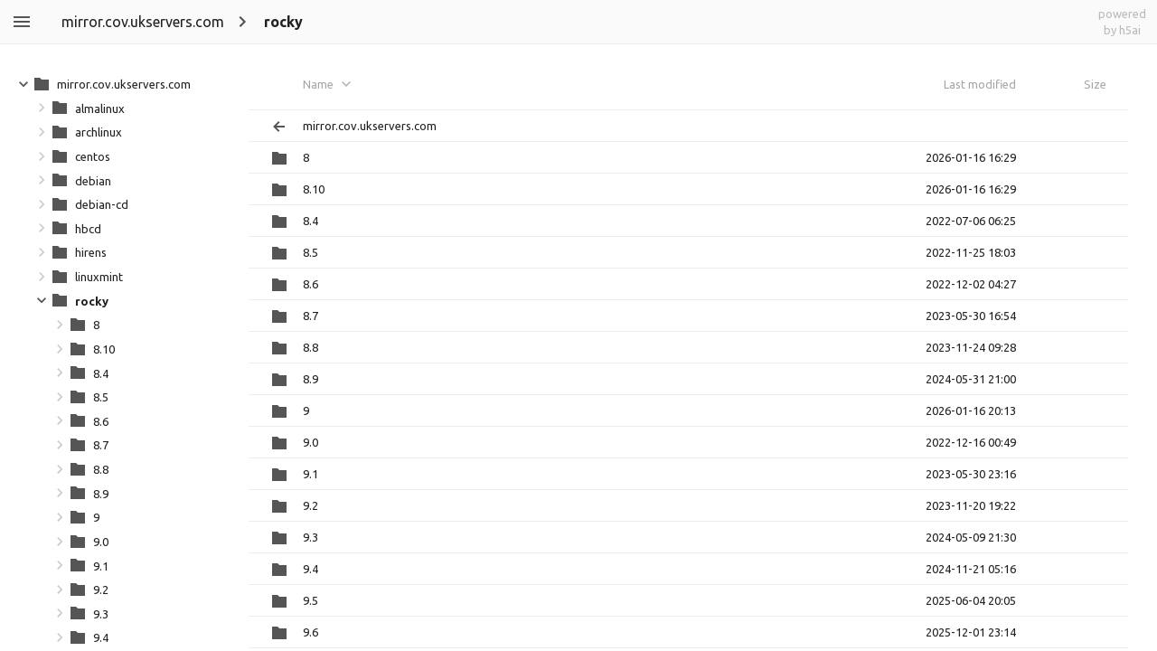

--- FILE ---
content_type: text/html;charset=utf-8
request_url: http://mirror.cov.ukservers.com/rocky/
body_size: 1475
content:
<!DOCTYPE html><html class="no-js" lang="en"><head><meta charset="utf-8"><meta http-equiv="x-ua-compatible" content="ie=edge"><title>index - powered by h5ai v0.29.2 (https://larsjung.de/h5ai/)</title><meta name="description" content="index - powered by h5ai v0.29.2 (https://larsjung.de/h5ai/)"><meta name="viewport" content="width=device-width, initial-scale=1"><link rel="shortcut icon" href="/_h5ai/public/images/favicon/favicon-16-32.ico"><link rel="apple-touch-icon-precomposed" type="image/png" href="/_h5ai/public/images/favicon/favicon-152.png"><link rel="stylesheet" href="/_h5ai/public/css/styles.css"><script src="/_h5ai/public/js/scripts.js" data-module="index"></script><link rel="stylesheet" href="//fonts.googleapis.com/css?family=Ubuntu:300,400,700%7CUbuntu+Mono:400,700" class="x-head"><style class="x-head">#root,input,select{font-family:"Ubuntu","Roboto","Helvetica","Arial","sans-serif"!important}pre,code{font-family:"Ubuntu Mono","Monaco","Lucida Sans Typewriter","monospace"!important}</style></head><body class="index" id="root"><div id="fallback-hints"><span class="noJsMsg">Works best with JavaScript enabled!</span><span class="noBrowserMsg">Works best in <a href="http://browsehappy.com">modern browsers</a>!</span><span class="backlink"><a href="https://larsjung.de/h5ai/" title="h5ai v0.29.2 - Modern HTTP web server index.">powered by h5ai</a></span></div><div id="fallback"><table><tr><th class="fb-i"></th><th class="fb-n"><span>Name</span></th><th class="fb-d"><span>Last modified</span></th><th class="fb-s"><span>Size</span></th></tr><tr><td class="fb-i"><img src="/_h5ai/public/images/fallback/folder-parent.png" alt="folder-parent"/></td><td class="fb-n"><a href="..">Parent Directory</a></td><td class="fb-d"></td><td class="fb-s"></td></tr><tr><td class="fb-i"><img src="/_h5ai/public/images/fallback/folder.png" alt="folder"/></td><td class="fb-n"><a href="/rocky/10/">10</a></td><td class="fb-d">2026-01-16 22:03</td><td class="fb-s"></td></tr><tr><td class="fb-i"><img src="/_h5ai/public/images/fallback/folder.png" alt="folder"/></td><td class="fb-n"><a href="/rocky/10.0/">10.0</a></td><td class="fb-d">2025-11-26 02:22</td><td class="fb-s"></td></tr><tr><td class="fb-i"><img src="/_h5ai/public/images/fallback/folder.png" alt="folder"/></td><td class="fb-n"><a href="/rocky/10.1/">10.1</a></td><td class="fb-d">2026-01-16 22:03</td><td class="fb-s"></td></tr><tr><td class="fb-i"><img src="/_h5ai/public/images/fallback/folder.png" alt="folder"/></td><td class="fb-n"><a href="/rocky/8/">8</a></td><td class="fb-d">2026-01-16 16:29</td><td class="fb-s"></td></tr><tr><td class="fb-i"><img src="/_h5ai/public/images/fallback/folder.png" alt="folder"/></td><td class="fb-n"><a href="/rocky/8.10/">8.10</a></td><td class="fb-d">2026-01-16 16:29</td><td class="fb-s"></td></tr><tr><td class="fb-i"><img src="/_h5ai/public/images/fallback/folder.png" alt="folder"/></td><td class="fb-n"><a href="/rocky/8.4/">8.4</a></td><td class="fb-d">2022-07-06 06:25</td><td class="fb-s"></td></tr><tr><td class="fb-i"><img src="/_h5ai/public/images/fallback/folder.png" alt="folder"/></td><td class="fb-n"><a href="/rocky/8.5/">8.5</a></td><td class="fb-d">2022-11-25 18:03</td><td class="fb-s"></td></tr><tr><td class="fb-i"><img src="/_h5ai/public/images/fallback/folder.png" alt="folder"/></td><td class="fb-n"><a href="/rocky/8.6/">8.6</a></td><td class="fb-d">2022-12-02 04:27</td><td class="fb-s"></td></tr><tr><td class="fb-i"><img src="/_h5ai/public/images/fallback/folder.png" alt="folder"/></td><td class="fb-n"><a href="/rocky/8.7/">8.7</a></td><td class="fb-d">2023-05-30 16:54</td><td class="fb-s"></td></tr><tr><td class="fb-i"><img src="/_h5ai/public/images/fallback/folder.png" alt="folder"/></td><td class="fb-n"><a href="/rocky/8.8/">8.8</a></td><td class="fb-d">2023-11-24 09:28</td><td class="fb-s"></td></tr><tr><td class="fb-i"><img src="/_h5ai/public/images/fallback/folder.png" alt="folder"/></td><td class="fb-n"><a href="/rocky/8.9/">8.9</a></td><td class="fb-d">2024-05-31 21:00</td><td class="fb-s"></td></tr><tr><td class="fb-i"><img src="/_h5ai/public/images/fallback/folder.png" alt="folder"/></td><td class="fb-n"><a href="/rocky/9/">9</a></td><td class="fb-d">2026-01-16 20:13</td><td class="fb-s"></td></tr><tr><td class="fb-i"><img src="/_h5ai/public/images/fallback/folder.png" alt="folder"/></td><td class="fb-n"><a href="/rocky/9.0/">9.0</a></td><td class="fb-d">2022-12-16 00:49</td><td class="fb-s"></td></tr><tr><td class="fb-i"><img src="/_h5ai/public/images/fallback/folder.png" alt="folder"/></td><td class="fb-n"><a href="/rocky/9.1/">9.1</a></td><td class="fb-d">2023-05-30 23:16</td><td class="fb-s"></td></tr><tr><td class="fb-i"><img src="/_h5ai/public/images/fallback/folder.png" alt="folder"/></td><td class="fb-n"><a href="/rocky/9.2/">9.2</a></td><td class="fb-d">2023-11-20 19:22</td><td class="fb-s"></td></tr><tr><td class="fb-i"><img src="/_h5ai/public/images/fallback/folder.png" alt="folder"/></td><td class="fb-n"><a href="/rocky/9.3/">9.3</a></td><td class="fb-d">2024-05-09 21:30</td><td class="fb-s"></td></tr><tr><td class="fb-i"><img src="/_h5ai/public/images/fallback/folder.png" alt="folder"/></td><td class="fb-n"><a href="/rocky/9.4/">9.4</a></td><td class="fb-d">2024-11-21 05:16</td><td class="fb-s"></td></tr><tr><td class="fb-i"><img src="/_h5ai/public/images/fallback/folder.png" alt="folder"/></td><td class="fb-n"><a href="/rocky/9.5/">9.5</a></td><td class="fb-d">2025-06-04 20:05</td><td class="fb-s"></td></tr><tr><td class="fb-i"><img src="/_h5ai/public/images/fallback/folder.png" alt="folder"/></td><td class="fb-n"><a href="/rocky/9.6/">9.6</a></td><td class="fb-d">2025-12-01 23:14</td><td class="fb-s"></td></tr><tr><td class="fb-i"><img src="/_h5ai/public/images/fallback/folder.png" alt="folder"/></td><td class="fb-n"><a href="/rocky/9.7/">9.7</a></td><td class="fb-d">2026-01-16 20:13</td><td class="fb-s"></td></tr><tr><td class="fb-i"><img src="/_h5ai/public/images/fallback/file.png" alt="file"/></td><td class="fb-n"><a href="/rocky/fullfilelist">fullfilelist</a></td><td class="fb-d">2026-01-17 00:22</td><td class="fb-s">44620 KB</td></tr><tr><td class="fb-i"><img src="/_h5ai/public/images/fallback/file.png" alt="file"/></td><td class="fb-n"><a href="/rocky/fullfiletimelist">fullfiletimelist</a></td><td class="fb-d">2026-01-17 01:28</td><td class="fb-s">54058 KB</td></tr><tr><td class="fb-i"><img src="/_h5ai/public/images/fallback/file.png" alt="file"/></td><td class="fb-n"><a href="/rocky/fullfiletimelist-rocky">fullfiletimelist-rocky</a></td><td class="fb-d">2026-01-17 00:43</td><td class="fb-s">54058 KB</td></tr><tr><td class="fb-i"><img src="/_h5ai/public/images/fallback/file.png" alt="file"/></td><td class="fb-n"><a href="/rocky/fullfiletimelist-rocky-linux">fullfiletimelist-rocky-linux</a></td><td class="fb-d">2026-01-17 01:28</td><td class="fb-s">54058 KB</td></tr><tr><td class="fb-i"><img src="/_h5ai/public/images/fallback/file.png" alt="file"/></td><td class="fb-n"><a href="/rocky/fullfiletimelist-rocky-linux-old">fullfiletimelist-rocky-linux-old</a></td><td class="fb-d">2025-11-22 06:39</td><td class="fb-s">0 KB</td></tr><tr><td class="fb-i"><img src="/_h5ai/public/images/fallback/file.png" alt="file"/></td><td class="fb-n"><a href="/rocky/fullfiletimelist-rocky-old">fullfiletimelist-rocky-old</a></td><td class="fb-d">2026-01-17 00:38</td><td class="fb-s">53648 KB</td></tr><tr><td class="fb-i"><img src="/_h5ai/public/images/fallback/file.png" alt="file"/></td><td class="fb-n"><a href="/rocky/imagelist-rocky">imagelist-rocky</a></td><td class="fb-d">2022-07-14 13:24</td><td class="fb-s">2 KB</td></tr><tr><td class="fb-i"><img src="/_h5ai/public/images/fallback/file.png" alt="file"/></td><td class="fb-n"><a href="/rocky/RPM-GPG-KEY-Rocky-10">RPM-GPG-KEY-Rocky-10</a></td><td class="fb-d">2025-05-30 06:25</td><td class="fb-s">1 KB</td></tr><tr><td class="fb-i"><img src="/_h5ai/public/images/fallback/file.png" alt="file"/></td><td class="fb-n"><a href="/rocky/RPM-GPG-KEY-Rocky-10-Testing">RPM-GPG-KEY-Rocky-10-Testing</a></td><td class="fb-d">2025-05-30 06:25</td><td class="fb-s">1 KB</td></tr><tr><td class="fb-i"><img src="/_h5ai/public/images/fallback/file.png" alt="file"/></td><td class="fb-n"><a href="/rocky/RPM-GPG-KEY-Rocky-8">RPM-GPG-KEY-Rocky-8</a></td><td class="fb-d">2021-05-03 21:11</td><td class="fb-s">1 KB</td></tr><tr><td class="fb-i"><img src="/_h5ai/public/images/fallback/file.png" alt="file"/></td><td class="fb-n"><a href="/rocky/RPM-GPG-KEY-Rocky-8-Testing">RPM-GPG-KEY-Rocky-8-Testing</a></td><td class="fb-d">2021-05-03 21:11</td><td class="fb-s">1 KB</td></tr><tr><td class="fb-i"><img src="/_h5ai/public/images/fallback/file.png" alt="file"/></td><td class="fb-n"><a href="/rocky/RPM-GPG-KEY-Rocky-9">RPM-GPG-KEY-Rocky-9</a></td><td class="fb-d">2022-06-29 15:45</td><td class="fb-s">1 KB</td></tr><tr><td class="fb-i"><img src="/_h5ai/public/images/fallback/file.png" alt="file"/></td><td class="fb-n"><a href="/rocky/RPM-GPG-KEY-Rocky-9-Testing">RPM-GPG-KEY-Rocky-9-Testing</a></td><td class="fb-d">2022-06-29 15:45</td><td class="fb-s">3 KB</td></tr><tr><td class="fb-i"><img src="/_h5ai/public/images/fallback/file.png" alt="file"/></td><td class="fb-n"><a href="/rocky/RPM-GPG-KEY-rockyinfra">RPM-GPG-KEY-rockyinfra</a></td><td class="fb-d">2021-06-28 23:41</td><td class="fb-s">0 KB</td></tr><tr><td class="fb-i"><img src="/_h5ai/public/images/fallback/file.png" alt="file"/></td><td class="fb-n"><a href="/rocky/RPM-GPG-KEY-rockyofficial">RPM-GPG-KEY-rockyofficial</a></td><td class="fb-d">2021-05-03 21:11</td><td class="fb-s">1 KB</td></tr><tr><td class="fb-i"><img src="/_h5ai/public/images/fallback/file.png" alt="file"/></td><td class="fb-n"><a href="/rocky/RPM-GPG-KEY-rockytesting">RPM-GPG-KEY-rockytesting</a></td><td class="fb-d">2021-05-03 21:11</td><td class="fb-s">1 KB</td></tr></table></div></body></html><!-- h5ai v0.29.2 - https://larsjung.de/h5ai/ -->

--- FILE ---
content_type: text/css; charset=utf-8
request_url: http://mirror.cov.ukservers.com/_h5ai/public/css/styles.css
body_size: 5166
content:
/* h5ai v0.29.2 - https://larsjung.de/h5ai/ */
@charset "utf-8";/*! normalize.css v8.0.1 | MIT License | github.com/necolas/normalize.css */html{line-height:1.15;-webkit-text-size-adjust:100%}body{margin:0}main{display:block}h1{font-size:2em;margin:.67em 0}hr{box-sizing:content-box;height:0;overflow:visible}pre{font-family:monospace,monospace;font-size:1em}a{background-color:transparent}abbr[title]{border-bottom:0;text-decoration:underline;-webkit-text-decoration:underline dotted;text-decoration:underline dotted}b,strong{font-weight:bolder}code,kbd,samp{font-family:monospace,monospace;font-size:1em}small{font-size:80%}sub,sup{font-size:75%;line-height:0;position:relative;vertical-align:baseline}sub{bottom:-0.25em}sup{top:-0.5em}img{border-style:none}button,input,optgroup,select,textarea{font-family:inherit;font-size:100%;line-height:1.15;margin:0}button,input{overflow:visible}button,select{text-transform:none}button,[type="button"],[type="reset"],[type="submit"]{-webkit-appearance:button}button::-moz-focus-inner,[type="button"]::-moz-focus-inner,[type="reset"]::-moz-focus-inner,[type="submit"]::-moz-focus-inner{border-style:none;padding:0}button:-moz-focusring,[type="button"]:-moz-focusring,[type="reset"]:-moz-focusring,[type="submit"]:-moz-focusring{outline:1px dotted ButtonText}fieldset{padding:.35em .75em .625em}legend{box-sizing:border-box;color:inherit;display:table;max-width:100%;padding:0;white-space:normal}progress{vertical-align:baseline}textarea{overflow:auto}[type="checkbox"],[type="radio"]{box-sizing:border-box;padding:0}[type="number"]::-webkit-inner-spin-button,[type="number"]::-webkit-outer-spin-button{height:auto}[type="search"]{-webkit-appearance:textfield;outline-offset:-2px}[type="search"]::-webkit-search-decoration{-webkit-appearance:none}::-webkit-file-upload-button{-webkit-appearance:button;font:inherit}details{display:block}summary{display:list-item}template{display:none}[hidden]{display:none}::-moz-selection{color:#fff;background:#ff4081;text-shadow:none}::selection{color:#fff;background:#ff4081;text-shadow:none}*:focus{outline:0}code,pre{font-family:"Ubuntu Mono","Monaco","Lucida Sans Typewriter","monospace";font-size:15px;font-weight:normal;color:rgba(0,0,0,0.87)}audio,canvas,iframe,img,svg,video{vertical-align:middle}textarea{resize:vertical}.hidden{display:none!important}.invisible{visibility:hidden}.clearfix:before,.clearfix:after{content:" ";display:table}.clearfix:after{clear:both}.raised{box-shadow:0 1px 10px 0 rgba(0,0,0,0.5)}.popup{box-shadow:0 1px 20px 0 rgba(0,0,0,0.5)}.rounded{border-radius:2px}.clear-appearance{-moz-appearance:none;-ms-appearance:none;-webkit-appearance:none}.eased-transition{transition:all .2s ease-in-out}.flex-base{display:flex;flex-wrap:nowrap;justify-content:flex-start;align-content:flex-start;align-items:stretch}.flex-column{display:flex;flex-wrap:nowrap;justify-content:flex-start;align-content:flex-start;align-items:stretch;flex-direction:column}.flex-row{display:flex;flex-wrap:nowrap;justify-content:flex-start;align-content:flex-start;align-items:stretch;flex-direction:row}.el-button{border-radius:2px;transition:all .2s ease-in-out;color:#fff;background:#42a5f5;cursor:pointer;text-decoration:none}.el-button:hover{box-shadow:0 1px 10px 0 rgba(0,0,0,0.5)}.el-input{border-radius:2px;-moz-appearance:none;-ms-appearance:none;-webkit-appearance:none;background:#fff;border:0;outline:0;background:#fafafa;border:1px solid rgba(0,0,0,0.05)}#cm-overlay{position:fixed;left:0;top:0;right:0;bottom:0;overflow:hidden;z-index:200}#cm-overlay .cm-panel{box-shadow:0 1px 20px 0 rgba(0,0,0,0.5);border-radius:2px;display:block;position:absolute;left:100px;top:100px;color:rgba(0,0,0,0.87);background:#fff;z-index:10;overflow:auto;min-width:200px}#cm-overlay .cm-panel ul{margin:0;padding:0;list-style:none;text-align:left}#cm-overlay .cm-label{padding:8px 16px;white-space:nowrap;font-weight:bold}#cm-overlay .cm-entry{padding:8px 16px;white-space:nowrap;cursor:pointer}#cm-overlay .cm-entry:hover{color:#42a5f5;background:rgba(0,0,0,0.03)}#cm-overlay .cm-icon{position:relative;top:-2px}#cm-overlay .cm-icon img{width:20px;height:20px}#cm-overlay .cm-icon.no-icon{opacity:0}#cm-overlay .cm-text{margin:0 0 0 12px}#cm-overlay .cm-sep{height:1px;margin:8px 0;padding:0;border-top:1px solid rgba(0,0,0,0.08)}#crumbbar{overflow:hidden;height:48px;font-size:16px;padding:0 8px}#crumbbar a,#crumbbar a:active,#crumbbar a:visited{color:rgba(0,0,0,0.87);cursor:pointer;text-decoration:none}#crumbbar a.active,#crumbbar a:active.active,#crumbbar a:visited.active{font-weight:bold}#crumbbar a:hover,#crumbbar a:active:hover,#crumbbar a:visited:hover{color:#42a5f5}#crumbbar a:focus,#crumbbar a:active:focus,#crumbbar a:visited:focus{outline:0}#crumbbar .crumb{transition:all .2s ease-in-out;display:inline-block}#crumbbar .sep{width:24px;height:24px;padding:12px 0;line-height:48px;display:inline-block;vertical-align:top}#crumbbar .crumb:first-of-type .sep{width:0}#crumbbar .label{line-height:48px;display:inline-block;vertical-align:top;padding:0 8px}#crumbbar .hint{width:20px;height:20px;padding:16px 0 0 0;line-height:48px;display:inline-block;vertical-align:top;position:relative;top:-2px}#content-header,#content-footer{margin:16px;padding:8px;color:rgba(0,0,0,0.87)}#content-header a,#content-footer a,#content-header a:active,#content-footer a:active,#content-header a:visited,#content-footer a:visited{color:#42a5f5;text-decoration:none;cursor:pointer}#content-header a:hover,#content-footer a:hover,#content-header a:active:hover,#content-footer a:active:hover,#content-header a:visited:hover,#content-footer a:visited:hover{color:#212121}#content-header h1,#content-footer h1,#content-header h2,#content-footer h2,#content-header h3,#content-footer h3,#content-header h4,#content-footer h4,#content-header h5,#content-footer h5,#content-header h6,#content-footer h6,#content-header p,#content-footer p{margin:.1em 0}#filter input{display:none;border:0;font-size:16px;color:rgba(0,0,0,0.87);background:transparent;outline:0;width:160px;padding:0 12px 0 4px;line-height:48px;vertical-align:top}#filter.active input{display:inline-block}#filter.pending input{color:rgba(0,0,0,0.26)}#info{overflow:auto;flex:0 0 auto;order:99;padding:32px 32px 32px 48px;white-space:nowrap;overflow-x:hidden;width:240px}#info .icon{width:240px;height:180px}#info .icon img{border-radius:2px;display:block;overflow:hidden;margin:0 auto;width:180px;height:180px}#info .icon .thumb{width:240px}#info .block{border-top:1px solid rgba(0,0,0,0.05);border-bottom:1px solid rgba(0,0,0,0.05);margin:0 0 24px 0;padding:24px 0}#info .label{font-size:16px;margin-bottom:16px}#info .time,#info .size,#info .content{line-height:20px;height:20px}#info .qrcode{margin:0 auto;width:200px}#info .qrcode img{display:block}#pv-content-aud{box-shadow:0 1px 10px 0 rgba(0,0,0,0.5);position:absolute;max-width:100%;max-height:100%}#pv-content-img{box-shadow:0 1px 10px 0 rgba(0,0,0,0.5);position:absolute;max-width:100%;max-height:100%;background-color:#f8f8f8;background-image:-webkit-linear-gradient(45deg,#e8e8e8 25%,transparent 25%,transparent 75%,#e8e8e8 75%,#e8e8e8),-webkit-linear-gradient(45deg,#e8e8e8 25%,transparent 25%,transparent 75%,#e8e8e8 75%,#e8e8e8);background-size:60px 60px;background-position:0 0,30px 30px}#pv-content-img.loading{opacity:.5;margin-top:32px;width:240px;height:240px;border-radius:1000px;overflow:hidden}#pv-content-txt{box-shadow:0 1px 10px 0 rgba(0,0,0,0.5);box-sizing:border-box;max-width:960px;text-align:left;background:#fff;margin:0 auto;padding:8px;overflow:auto}#pv-content-txt a,#pv-content-txt a:active,#pv-content-txt a:visited{color:#2080ff;text-decoration:none;cursor:pointer}#pv-content-txt a:hover,#pv-content-txt a:active:hover,#pv-content-txt a:visited:hover{color:#68a9ff}pre#pv-content-txt code{line-height:1.2em}div#pv-content-txt{font-size:1.1em;padding:8px 24px}div#pv-content-txt code{color:#008200}#pv-content-vid{box-shadow:0 1px 10px 0 rgba(0,0,0,0.5);position:absolute;max-width:100%;max-height:100%}#pv-content-vid:-webkit-full-screen{top:auto!important;left:auto!important}#pv-overlay{position:fixed;left:0;top:0;right:0;bottom:0;z-index:100;background:rgba(0,0,0,0.5);transition:background-color .3s ease-in-out;text-align:center}#pv-overlay.fullscreen{background:#212121}#pv-container{position:absolute}#pv-spinner{position:absolute}#pv-spinner .back{width:240px;height:240px;margin:-120px -120px;border-radius:120px;opacity:.5;overflow:hidden}#pv-spinner .spinner{width:100px;height:100px;margin:-50px -50px}#pv-prev-area,#pv-next-area{position:absolute;top:50%;cursor:pointer}#pv-prev-area img,#pv-next-area img{transition:all .2s ease-in-out;display:block;width:48px;height:48px;margin:-36px 0;padding:12px;opacity:.5}#pv-prev-area:hover img,#pv-next-area:hover img{box-shadow:0 1px 10px 0 rgba(0,0,0,0.5);opacity:1;background:rgba(27,27,27,0.8)}#pv-prev-area{left:0}#pv-prev-area img{border-radius:0 8px 8px 0;padding-left:48px}#pv-next-area{right:0}#pv-next-area img{border-radius:8px 0 0 8px;padding-right:48px}#pv-buttons{list-style:none;list-style-image:none;margin:0;padding:0}#pv-buttons img{position:relative;width:24px;height:24px;padding:12px}#pv-buttons .bar-label{transition:all .2s ease-in-out;display:block;color:#fff;height:48px;line-height:48px;padding:0 12px;opacity:.7}#pv-buttons .bar-button{transition:all .2s ease-in-out;display:block;line-height:48px;opacity:.7;cursor:pointer}#pv-buttons .bar-button:hover{opacity:1;background:rgba(255,255,255,0.1)}#pv-buttons .bar-left{float:left}#pv-buttons .bar-right{float:right}#pv-bottombar{box-shadow:0 1px 10px 0 rgba(0,0,0,0.5);position:fixed;z-index:5;left:0;right:0;bottom:0;background:#1b1b1b;height:48px}#pv-overlay.fullscreen #pv-bottombar{opacity:.5}@media only screen and (max-width:700px){#pv-prev-area,#pv-next-area{display:none!important}}#search input{display:none;border:0;font-size:16px;color:rgba(0,0,0,0.87);background:transparent;outline:0;width:160px;padding:0 12px 0 4px;line-height:48px;vertical-align:top}#search.active input{display:inline-block}#search.pending input{color:rgba(0,0,0,0.26)}#selection-rect{position:absolute;left:0;top:0;z-index:2;border:1px dashed rgba(0,0,0,0.15);background:rgba(0,0,0,0.1)}html.drag-select,html.drag-select *{cursor:move!important;-webkit-touch-callout:none;-webkit-user-select:none;-moz-user-select:none;-ms-user-select:none;user-select:none}html.drag-select #view .item:hover,html.drag-select * #view .item:hover{box-shadow:none!important}#view .selector{display:none;position:absolute;left:0;top:0;width:22px;height:22px;background:#42a5f5;cursor:pointer;border-radius:0 0 2px 0;opacity:.6}#view .selector:hover{opacity:.8}#view .selector img{width:100%;height:100%}#view .item:hover .selector{display:block}#view .item.selected:not(.selecting),#view .item.selecting:not(.selected){color:#fff;background:#42a5f5}#view .item.selected:not(.selecting) .selector,#view .item.selecting:not(.selected) .selector{display:block;opacity:1}#view .item.selected:not(.selecting):hover,#view .item.selecting:not(.selected):hover{color:#fff;background:#42a5f5}#view .no-match{display:none;margin-top:36px;text-align:center;color:rgba(0,0,0,0.05);font-size:5em;font-weight:bold}#tree{overflow:auto;flex:0 0 auto;order:1;padding:32px 32px 32px 16px;white-space:nowrap;max-width:250px;overflow-x:hidden}#tree a,#tree a:active,#tree a.visited{display:block;margin-left:20px;padding:3px 0;text-decoration:none;color:rgba(0,0,0,0.87)}#tree a:hover,#tree a:active:hover,#tree a.visited:hover{color:#42a5f5}#tree .active>a{font-weight:bold}#tree .indicator{display:block;float:left;padding:3px 0;position:relative;top:-2px;cursor:pointer}#tree .indicator img{width:20px;height:20px;zoom:1}#tree .item{clear:left}#tree .item.open>.indicator img{-webkit-transform:rotate(90deg);transform:rotate(90deg)}#tree .item.unknown>.indicator{opacity:.3}#tree .item.none>.indicator{opacity:0;cursor:inherit}#tree .item.unknown>.content,#tree .item.none>.content,#tree .item.closed>.content{display:none}#tree .icon{position:relative;top:-2px}#tree .icon img{width:20px;height:20px}#tree .label{margin:0 0 0 4px}#tree .content{margin:0;padding:0 0 0 20px}#tree .summary{color:rgba(0,0,0,0.26);padding:0 0 0 8px}#root.info #content{flex:1 1 auto;order:50;color:rgba(0,0,0,0.87);text-align:center}#root.info code{margin:0 .2em;padding:2px 4px;border-radius:4px;letter-spacing:.05em;background:#fafafa;border:1px solid rgba(0,0,0,0.05);font-size:.9em}#root.info #header a{transition:all .2s ease-in-out;font-size:4em;font-weight:300;margin:.8em 0 0 0;color:rgba(0,0,0,0.87);text-decoration:none}#root.info #header a:hover{color:#42a5f5}#root.info #support{margin:24px auto;padding:18px 0 6px 0;width:292px;background:#fafafa;border:1px solid rgba(0,0,0,0.05);border-radius:4px}#root.info #support input[type="image"]{border:0;width:100px;padding:12px 48px}#root.info #pass{border-radius:2px;-moz-appearance:none;-ms-appearance:none;-webkit-appearance:none;background:#fff;border:0;outline:0;background:#fafafa;border:1px solid rgba(0,0,0,0.05);display:inline-block;margin:8px;padding:0 12px;line-height:28px;width:200px;vertical-align:top}#root.info #login,#root.info #logout{border-radius:2px;transition:all .2s ease-in-out;color:#fff;background:#42a5f5;cursor:pointer;text-decoration:none;display:inline-block;margin:8px;padding:0 12px;line-height:28px;vertical-align:top}#root.info #login:hover,#root.info #logout:hover{box-shadow:0 1px 10px 0 rgba(0,0,0,0.5)}#root.info #hint{margin:12px auto;width:320px}#root.info #tests{display:inline-block;text-align:left;list-style-type:none;margin:48px 0;padding:0}#root.info #tests .test{background:#fff;margin:12px 0 0 0;padding:8px 12px 12px 12px;border-bottom:1px solid rgba(0,0,0,0.05)}#root.info #tests .label{display:inline-block;width:250px;font-size:1.4em}#root.info #tests .result{display:inline-block;width:250px;text-align:right;font-size:1.4em;font-weight:bold}#root.info #tests .result.passed{color:#4caf50}#root.info #tests .result.failed{color:#f44336}#root.info #tests .info{margin:4px 0 0 0}#content{overflow:auto;flex:1 1 auto;order:50;position:relative}#fallback{display:none;max-width:960px;margin:16px auto;padding:32px 16px}#fallback table{display:block;width:100%;border-collapse:collapse;background:#fff}#fallback th,#fallback td{padding:6px;text-align:left;border:0;border-bottom:1px solid #f0f0f0}#fallback th{color:#aaa;font-weight:normal;line-height:36px}#fallback td{overflow:hidden;white-space:nowrap}#fallback a,#fallback a:active,#fallback a:visited{display:block;color:inherit;text-decoration:none;cursor:pointer}#fallback a:hover,#fallback a:active:hover,#fallback a:visited:hover{color:#42a5f5}#fallback .fb-i{width:20px;padding-left:12px}#fallback .fb-i img{width:20px;height:20px;position:relative;top:-1px}#fallback .fb-n{width:682px;max-width:682px}#fallback .fb-d{text-align:right;width:160px;min-width:160px}#fallback .fb-s{text-align:right;width:70px;min-width:70px;padding-right:12px}#fallback-hints{display:none;overflow:hidden;text-align:right;background:#fafafa;border-bottom:1px solid rgba(0,0,0,0.05)}#fallback-hints a,#fallback-hints a:active,#fallback-hints a:visited{transition:all .2s ease-in-out;display:inline-block;line-height:48px;color:rgba(0,0,0,0.54);text-decoration:none;outline:0}#fallback-hints a:hover,#fallback-hints a:active:hover,#fallback-hints a:visited:hover{color:#42a5f5}#fallback-hints .backlink{margin:0 16px}#fallback-hints .noJsMsg,#fallback-hints .noBrowserMsg{display:none;margin:0 16px;color:#f44336}html.no-js #root,html.no-browser #root{position:static;overflow:auto}html.no-js #fallback,html.no-browser #fallback,html.no-js #fallback-hints,html.no-browser #fallback-hints{display:block}html.no-js .noJsMsg{display:inline!important}html.no-browser .noBrowserMsg{display:inline!important}#mainrow{display:flex;flex-wrap:nowrap;justify-content:flex-start;align-content:flex-start;align-items:stretch;flex-direction:row;flex:1 1 auto;order:50;height:0}#notification{position:fixed;left:50%;width:200px;margin-left:-100px;z-index:100;padding:3px 6px 6px 6px;color:#fff;background:rgba(0,0,0,0.2);border-radius:0 0 4px 4px;text-align:center;overflow:hidden}#root{display:flex;flex-wrap:nowrap;justify-content:flex-start;align-content:flex-start;align-items:stretch;flex-direction:column;position:absolute;left:0;top:0;right:0;bottom:0;overflow:hidden;background:#fff;line-height:1.4}#root,input,select{font-family:"Ubuntu","Roboto","Helvetica","Arial","sans-serif";font-size:13px;font-weight:normal;color:rgba(0,0,0,0.87)}#sidebar{overflow-x:hidden;overflow-y:auto;flex:0 0 auto;order:0;background:#fafafa;border-right:1px solid rgba(0,0,0,0.05);padding:16px;position:absolute;top:48px;min-height:100%;z-index:1}#sidebar .block{display:block;margin:0 0 24px 0;width:168px}#sidebar .block h1{font-size:1em;margin:2px 0 6px 0}#sidebar .button{border-radius:2px;transition:all .2s ease-in-out;display:inline-block;margin:4px;color:rgba(0,0,0,0.87);cursor:pointer}#sidebar .button:hover{background:rgba(0,0,0,0.03)}#sidebar .button.active{background:rgba(0,0,0,0.03);box-shadow:inset 0 0 4px 0 rgba(0,0,0,0.4)}#sidebar .button img{width:24px;height:24px;padding:12px}#sidebar .select{border-radius:2px;background:transparent;overflow:hidden;outline:0;width:160px;margin:4px;line-height:48px}#sidebar input,#sidebar select{-moz-appearance:none;-ms-appearance:none;-webkit-appearance:none;background:transparent;width:100%;border:0 solid #000;cursor:pointer;outline:0}#sidebar input:hover,#sidebar select:hover{background:rgba(0,0,0,0.03)}#sidebar select{width:187px;padding:0 8px;height:48px;line-height:48px}#sidebar input[type='range']{border-radius:2px;width:144px;margin:4px;padding:8px;vertical-align:middle;height:32px;line-height:32px}#sidebar .range-track{-moz-appearance:none;-ms-appearance:none;-webkit-appearance:none;border-width:0;border-radius:20px;background:#e0e0e0;height:6px}#sidebar .range-thumb{-moz-appearance:none;-ms-appearance:none;-webkit-appearance:none;border-width:0;border-radius:20px;background:#616161;width:16px;height:16px}#sidebar input[type='range']::-webkit-slider-runnable-track{-moz-appearance:none;-ms-appearance:none;-webkit-appearance:none;border-width:0;border-radius:20px;background:#e0e0e0;height:6px}#sidebar input[type='range']::-moz-range-track{-moz-appearance:none;-ms-appearance:none;-webkit-appearance:none;border-width:0;border-radius:20px;background:#e0e0e0;height:6px}#sidebar input[type='range']::-ms-track{-moz-appearance:none;-ms-appearance:none;-webkit-appearance:none;border-width:0;border-radius:20px;background:#e0e0e0;height:6px}#sidebar input[type='range']::-ms-fill-lower{-moz-appearance:none;-ms-appearance:none;-webkit-appearance:none;border-width:0;border-radius:20px;background:#e0e0e0;height:6px}#sidebar input[type='range']::-ms-fill-upper{-moz-appearance:none;-ms-appearance:none;-webkit-appearance:none;border-width:0;border-radius:20px;background:#e0e0e0;height:6px}#sidebar input[type='range']::-webkit-slider-thumb{-moz-appearance:none;-ms-appearance:none;-webkit-appearance:none;border-width:0;border-radius:20px;background:#616161;width:16px;height:16px;margin-top:-5px}#sidebar input[type='range']::-moz-range-thumb{-moz-appearance:none;-ms-appearance:none;-webkit-appearance:none;border-width:0;border-radius:20px;background:#616161;width:16px;height:16px}#sidebar input[type='range']::-ms-thumb{-moz-appearance:none;-ms-appearance:none;-webkit-appearance:none;border-width:0;border-radius:20px;background:#616161;width:16px;height:16px}#sidebar #view-size{display:block}#topbar{display:flex;flex-wrap:nowrap;justify-content:flex-start;align-content:flex-start;align-items:stretch;flex-direction:row;overflow:hidden;flex:0 0 auto;order:1;background:#fafafa;border-bottom:1px solid rgba(0,0,0,0.05);z-index:1}#toolbar{overflow:hidden;flex:0 0 auto;order:1;height:48px}#toolbar .tool{transition:all .2s ease-in-out;display:inline-block;cursor:pointer}#toolbar .tool img{display:inline-block;width:24px;height:24px;padding:12px}#toolbar .tool:hover{background:rgba(0,0,0,0.03)}#flowbar{overflow:hidden;flex:1 1 auto;order:2;height:48px}#backlink{transition:all .2s ease-in-out;display:block;flex:0 0 auto;order:99;text-align:center;padding:6px 12px;overflow:hidden;height:36px}#backlink,#backlink:active,#backlink:visited{color:rgba(0,0,0,0.26);cursor:pointer;text-decoration:none}#backlink:hover{color:#42a5f5;background:rgba(0,0,0,0.03)}#backlink:focus{outline:0}#backlink div{line-height:18px;white-space:nowrap}#view.view-details{margin:32px}#view.view-details .header{position:relative;white-space:nowrap;display:list-item;border-bottom:1px solid rgba(0,0,0,0.07);border-radius:2px 2px 0 0}#view.view-details .header .label,#view.view-details .header .date,#view.view-details .header .size{transition:all .2s ease-in-out;line-height:24px;padding:0 8px 16px 8px;opacity:.4;outline:0}#view.view-details .header .label:hover,#view.view-details .header .date:hover,#view.view-details .header .size:hover{opacity:1;color:#42a5f5}#view.view-details .header .sort{display:none;position:relative;top:-2px;width:20px;height:20px;padding:0 4px}#view.view-details .header .ascending .sort{display:inline}#view.view-details .header .descending .sort{display:inline;-webkit-transform:rotate(180deg);transform:rotate(180deg);zoom:1}#view.view-details .item{overflow:hidden;border-bottom:1px solid rgba(0,0,0,0.07)}#view.view-details .item:hover{box-shadow:0 1px 10px 0 rgba(0,0,0,0.5);z-index:1}#view.view-details .item:last-child{border-radius:0 0 2px 2px}#view.view-details .square{display:inline-block;position:absolute;left:16px;top:-1px;padding:8px}#view.view-details .square .thumb{border-radius:2px;box-shadow:0 0 1px 0 rgba(0,0,0,0.2)}#view.view-details .label,#view.view-details .date,#view.view-details .size{padding:0 8px}#view.view-details .date{position:absolute;right:116px;top:0}#view.view-details .size{position:absolute;right:16px;top:0}#view.view-details .item .label,#view.view-details .item .date,#view.view-details .item .size{line-height:30px}#view.view-details .square{width:16px;height:16px}#view.view-details .square img{width:16px;height:16px}#view.view-details .label{margin:0 246px 0 48px}#view.view-details.width-0 .label{margin-right:4px}#view.view-details.width-0 .date{display:none}#view.view-details.width-0 .size{display:none}#view.view-details.width-1 .label{margin-right:64px}#view.view-details.width-1 .date{display:none}#view.view-grid{margin:28px}#view.view-grid .item{border-radius:2px;overflow:hidden;float:left;margin:8px}#view.view-grid .item:hover{box-shadow:0 1px 10px 0 rgba(0,0,0,0.5)}#view.view-grid .square{display:inline-block;vertical-align:top}#view.view-grid .label{display:inline-block;vertical-align:top;width:180px;padding:0 8px}#view.view-grid .date,#view.view-grid .size{display:none}#view.view-grid .label{line-height:48px}#view.view-grid .square{width:48px;height:48px}#view.view-grid .square img{width:48px;height:48px}#view.view-icons{margin:28px}#view.view-icons .item{border-radius:2px;overflow:hidden;float:left;margin:8px}#view.view-icons .item:hover{box-shadow:0 1px 10px 0 rgba(0,0,0,0.5)}#view.view-icons .landscape{display:block;background:#fafafa}#view.view-icons .label{padding:0 6px;line-height:24px;text-align:center}#view.view-icons .date,#view.view-icons .size{display:none}#view.view-icons .item{width:128px}#view.view-icons .landscape{width:128px;height:96px}#view.view-icons .landscape img{width:96px;height:96px}#view.view-icons .landscape .thumb{width:128px}#view a,#view a:active,#view a:visited{display:block;color:inherit;cursor:pointer;text-decoration:none}#view ul{margin:0;padding:0;list-style:none}#view .header{display:none}#view .item{position:relative;white-space:nowrap;background:#fff}#view .item:hover{color:#42a5f5;background:#fafafa}#view .folder-parent .date,#view .folder-parent .size{display:none}#view .icon{display:none;text-align:center}#view .icon img{position:relative;top:50%;-webkit-transform:translateY(-50%);transform:translateY(-50%)}#view .icon .thumb{max-width:none;max-height:none}#view .label{display:block;overflow:hidden;text-align:left;text-overflow:ellipsis}#view .date{text-align:right;width:130px}#view .size{text-align:right;width:80px}#view #view-hint{display:block;margin-top:36px;text-align:center;color:rgba(0,0,0,0.05);font-size:5em;font-weight:bold}@media only screen and (max-width:700px){#crumbbar .crumb:not(.active){display:none}#crumbbar .crumb.active .sep{width:0}#tree,#info{display:none!important}}@media print{*,*:before,*:after,*:first-letter ,*:first-line {background:transparent!important;color:#000!important;box-shadow:none!important;text-shadow:none!important}#toolbar,#sidebar,#tree,#info{display:none!important}}

--- FILE ---
content_type: application/javascript; charset=utf-8
request_url: http://mirror.cov.ukservers.com/_h5ai/public/js/scripts.js
body_size: 35257
content:
/* h5ai v0.29.2 - https://larsjung.de/h5ai/ */
!function(e){function t(e,t){if(!t)throw i.className=r,new Error(r+": "+e)}function n(e){return"function"==typeof e}if(!e||e.window!==e||!e.document)throw new Error("no-window");var r="no-browser",i=e.document.documentElement;i.className="",t("console",e.console&&n(e.console.log)),t("assign",e.Object&&n(e.Object.assign)),t("promise",n(e.Promise)),t("xhr",e.XMLHttpRequest)}(this),function(e){function t(r){if(n[r])return n[r].exports;var i=n[r]={exports:{},id:r,loaded:!1};return e[r].call(i.exports,i,i.exports,t),i.loaded=!0,i.exports}var n={};return t.m=e,t.c=n,t.p="",t(0)}([function(e,t,n){"use strict";n(1)},function(e,t,n){"use strict";var r=n(2),i=r.dom,o=r.awaitReady,a=n(7),s=i("script[data-module]").attr("data-module"),c={action:"get",setup:!0,options:!0,types:!0};if("index"===s)c.theme=!0,c.langs=!0;else{if("info"!==s)throw new Error("no-main-module: '"+s+"'");c.refresh=!0}a._update(c).then(function(){return o()}).then(function(){return n(9)("./"+s)})},function(e,t,n){"use strict";e.exports=Object.assign({},n(3),n(4),n(5),n(6))},function(e,t){"use strict";var n="function"==typeof Symbol&&"symbol"==typeof Symbol.iterator?function(e){return typeof e}:function(e){return e&&"function"==typeof Symbol&&e.constructor===Symbol&&e!==Symbol.prototype?"symbol":typeof e},r=function(e){return void 0!==e&&null!==e},i=function(e,t){return("undefined"==typeof e?"undefined":n(e))===t},o=function(e){return i(e,"string")},a=function(e){return i(e,"function")},s=function(e){return i(e,"number")},c=function(e){return e&&e.hasOwnProperty("length")},u=function(e){return!e||o(e)?[]:(c(e)&&(e=Array.from(e)),Object.keys(e))},l=function(e){return u(e).map(function(t){return e[t]})},f=function(e,t){return u(e).forEach(function(n){return t(e[n],n)})},d=function(e,t){return l(e).filter(t)},p=function(e,t){return l(e).map(t)},h=function(e,t){return l(e).indexOf(t)>=0},g=function(e){return d(e,function(e){return!!e})},m=function(e,t){return!!e&&e instanceof t},v=function(e){return Array.from(e)},b=function(e,t){return t=l(t),d(e,function(e){return t.indexOf(e)<0})},w=function(e,t){return t=l(t),d(e,function(e){return t.indexOf(e)>=0})},y=function(e,t){return e<t?-1:e>t?1:0},x=function(e,t){var n=a(t)?t:function(e){return e[t]},r=function(e,t){return y(n(e),n(t))};return l(e).sort(r)},k=function(e,t){var n=null;return function(){clearTimeout(n),n=setTimeout(e,t)}};e.exports={is:r,isStr:o,isFn:a,isNum:s,hasLength:c,keys:u,values:l,each:f,filter:d,map:p,includes:h,compact:g,isInstanceOf:m,toArray:v,difference:b,intersection:w,cmp:y,sortBy:x,debounce:k}},function(e,t,n){(function(t){"use strict";function r(e){if(Array.isArray(e)){for(var t=0,n=Array(e.length);t<e.length;t++)n[t]=e[t];return n}return Array.from(e)}var i=function(){function e(e,t){var n=[],r=!0,i=!1,o=void 0;try{for(var a,s=e[Symbol.iterator]();!(r=(a=s.next()).done)&&(n.push(a.value),!t||n.length!==t);r=!0);}catch(e){i=!0,o=e}finally{try{!r&&s.return&&s.return()}finally{if(i)throw o}}return n}return function(t,n){if(Array.isArray(t))return t;if(Symbol.iterator in Object(t))return e(t,n);throw new TypeError("Invalid attempt to destructure non-iterable instance")}}(),o=n(3),a=o.each,s=o.filter,c=o.hasLength,u=o.is,l=o.isStr,f=o.map,d=o.isInstanceOf,p=o.toArray,h=t.window,g=h.document,m=function(){var e=function(e){return g.createElement(e)},t=[[/^<t(head|body|foot)|^<c(ap|olg)/i,e("table")],[/^<col/i,e("colgroup")],[/^<tr/i,e("tbody")],[/^<t[dh]/i,e("tr")]],n=e("div"),r=function(e){var r=!0,o=!1,a=void 0;try{for(var s,c=t[Symbol.iterator]();!(r=(s=c.next()).done);r=!0){var u=s.value,l=i(u,2),f=l[0],d=l[1];if(f.test(e))return d}}catch(e){o=!0,a=e}finally{try{!r&&c.return&&c.return()}finally{if(o)throw a}}return n};return function(e){var t=r(e);t.innerHTML=e;var n=p(t.childNodes);return a(n,function(e){return t.removeChild(e)}),t.innerHTML="",n}}(),v=function(e){var t=arguments.length>1&&void 0!==arguments[1]?arguments[1]:g;try{return p(t.querySelectorAll(e))}catch(e){return[]}},b=function(e){return d(e,h.Element)},w=function(e){return d(e,h.Document)},y=function(e){return u(e)&&e.window===e&&w(e.document)},x=function(e){return b(e)||w(e)||y(e)},k=function(e,t,n){return e.addEventListener(t,n)},_=function(e,t,n){return e.removeEventListener(t,n)},C=new Promise(function(e){/^(i|c|loade)/.test(g.readyState)?e():k(g,"DOMContentLoaded",function(){return e()})}),S=function(){return C},A=new Promise(function(e){k(h,"load",function(){return e()})}),T=function(){return A},E=function e(t){if(d(t,e))return t;var n=void 0;return l(t)?(t=t.trim(),n="<"===t[0]?m(t):v(t)):n=x(t)?[t]:c(t)?t:[t],n=s(n,x),Object.assign(Object.create(e.prototype),n,{length:n.length})};E.prototype={constructor:E,each:function(e){return a(this,e),this},map:function(e){return f(this,e)},find:function(e){var t;return E((t=[]).concat.apply(t,r(this.map(function(t){return v(e,t)}))))},on:function(e,t){return this.each(function(n){return k(n,e,t)})},off:function(e,t){return this.each(function(n){return _(n,e,t)})},attr:function(e,t){return void 0===t?this.length?this[0].getAttribute(e):void 0:this.each(function(n){return n.setAttribute(e,t)})},rmAttr:function(e){return this.each(function(t){return t.removeAttribute(e)})},prop:function(e,t){return void 0===t?this.length?this[0][e]:void 0:this.each(function(n){n[e]=t})},rmProp:function(e){return this.each(function(t){return delete t[e]})},val:function(e){return void 0===e?this.length?this[0].value:void 0:this.each(function(t){t.value=e})},html:function(e){return void 0===e?this.map(function(e){return e.innerHTML}).join(""):this.each(function(t){t.innerHTML=e})},text:function(e){return void 0===e?this.map(function(e){return e.textContent}).join(""):this.each(function(t){t.textContent=e})},clr:function(){return this.html("")},rm:function(){return this.each(function(e){var t=e.parentNode;t&&t.removeChild(e)})},rpl:function(e){return this.each(function(t){var n=t.parentNode;n&&n.replaceChild(E(e)[0],t)})},app:function(e){return this.each(function(t){E(e).each(function(e){return t.appendChild(e)})})},appTo:function(e){return E(e).app(this),this},pre:function(e){return this.each(function(t){E(e).each(function(e){var n=t.firstChild;n?t.insertBefore(e,n):t.appendChild(e)})})},preTo:function(e){return E(e).pre(this),this},cls:function(){return arguments.length?(this.each(function(e){e.className=""}),this.addCls.apply(this,arguments)):this.length?p(this[0].classList):[]},hasCls:function(e){return p(this).every(function(t){return t.classList.contains(e)})},addCls:function(){for(var e=arguments.length,t=Array(e),n=0;n<e;n++)t[n]=arguments[n];return this.each(function(e){var n=!0,r=!1,i=void 0;try{for(var o,a=t[Symbol.iterator]();!(n=(o=a.next()).done);n=!0){var s=o.value;e.classList.add(s)}}catch(e){r=!0,i=e}finally{try{!n&&a.return&&a.return()}finally{if(r)throw i}}})},rmCls:function(){for(var e=arguments.length,t=Array(e),n=0;n<e;n++)t[n]=arguments[n];return this.each(function(e){var n=!0,r=!1,i=void 0;try{for(var o,a=t[Symbol.iterator]();!(n=(o=a.next()).done);n=!0){var s=o.value;e.classList.remove(s)}}catch(e){r=!0,i=e}finally{try{!n&&a.return&&a.return()}finally{if(r)throw i}}})},tglCls:function(){for(var e=arguments.length,t=Array(e),n=0;n<e;n++)t[n]=arguments[n];return this.each(function(e){var n=!0,r=!1,i=void 0;try{for(var o,a=t[Symbol.iterator]();!(n=(o=a.next()).done);n=!0){var s=o.value;e.classList.contains(s)?e.classList.remove(s):e.classList.add(s)}}catch(e){r=!0,i=e}finally{try{!n&&a.return&&a.return()}finally{if(r)throw i}}})},parent:function(){return E(this.map(function(e){return e.parentNode}))},children:function(){var e;return E((e=[]).concat.apply(e,r(this.map(function(e){return p(e.children)}))))},hide:function(){return this.addCls("hidden")},show:function(){return this.rmCls("hidden")},isHidden:function(){return this.hasCls("hidden")},css:function(e){return this.each(function(t){return Object.assign(t.style,e)})}},e.exports={awaitReady:S,awaitLoad:T,dom:E}}).call(t,function(){return this}())},function(e,t){"use strict";var n="function"==typeof Symbol&&"symbol"==typeof Symbol.iterator?function(e){return typeof e}:function(e){return e&&"function"==typeof Symbol&&e.constructor===Symbol&&e!==Symbol.prototype?"symbol":typeof e},r=/(^([+\-]?(?:0|[1-9]\d*)(?:\.\d*)?(?:[eE][+\-]?\d+)?)?$|^0x[0-9a-f]+$|\d+)/gi,i=/(^([\w ]+,?[\w ]+)?[\w ]+,?[\w ]+\d+:\d+(:\d+)?[\w ]?|^\d{1,4}[\/\-]\d{1,4}[\/\-]\d{1,4}|^\w+, \w+ \d+, \d{4})/,o=/^0x[0-9a-f]+$/i,a=/^0/,s=function(e,t){var s=String(e).trim(),c=String(t).trim(),u=s.replace(r,"\0$1\0").replace(/\0$/,"").replace(/^\0/,"").split("\0"),l=c.replace(r,"\0$1\0").replace(/\0$/,"").replace(/^\0/,"").split("\0"),f=parseInt(s.match(o),16)||1!==u.length&&s.match(i)&&Date.parse(s),d=parseInt(c.match(o),16)||f&&c.match(i)&&Date.parse(c)||null;if(d){if(f<d)return-1;if(f>d)return 1}for(var p=0,h=Math.max(u.length,l.length);p<h;p+=1){var g=!(u[p]||"").match(a)&&parseFloat(u[p])||u[p]||0,m=!(l[p]||"").match(a)&&parseFloat(l[p])||l[p]||0;if(isNaN(g)!==isNaN(m))return isNaN(g)?1:-1;if(("undefined"==typeof g?"undefined":n(g))!==("undefined"==typeof m?"undefined":n(m))&&(g=String(g),m=String(m)),g<m)return-1;if(g>m)return 1}return 0};e.exports={naturalCmp:s}},function(e,t){"use strict";var n=function(e){return e.replace(/[\-\[\]{}()*+?.,\\$\^|#\s]/g,"\\$&")},r=function(e,t){return t?"re:"===e.substr(0,3)?e.substr(3):e.trim().split(/\s+/).map(function(e){return e.split("").map(function(e){return n(e)}).join(".*?")}).join("|"):n(e)};e.exports={parsePattern:r}},function(e,t,n){"use strict";var r=n(8),i=r.request,o=e.exports={_update:function(e){return i(e).then(function(e){return Object.assign(o,e)})}}},function(e,t,n){(function(t){"use strict";var r=n(2),i=r.each,o=r.dom,a=t.window.XMLHttpRequest,s=function(e){return new Promise(function(t){var n=new a,r=function(){if(n.readyState===a.DONE)try{t(JSON.parse(n.responseText))}catch(e){t({err:e,txt:n.responseText})}};n.open("POST","?",!0),n.onreadystatechange=r,n.setRequestHeader("Content-Type","application/json;charset=utf-8"),n.send(JSON.stringify(e))})},c=function(e){var t=o('<form method="post" action="?" style="display:none;"/>');i(e,function(e,n){o('<input type="hidden"/>').attr("name",n).attr("value",e).appTo(t)}),t.appTo("body"),t[0].submit(),t.rm()};e.exports={request:s,formRequest:c}}).call(t,function(){return this}())},function(e,t,n){function r(e){return n(i(e))}function i(e){return o[e]||function(){throw new Error("Cannot find module '"+e+"'.")}()}var o={"./index":10,"./index.js":10,"./info":50,"./info.js":50};r.keys=function(){return Object.keys(o)},r.resolve=i,e.exports=r,r.id=9},function(e,t,n){(function(e){"use strict";n(11),n(24),n(25),n(26),n(27),n(29),n(30),n(31),n(32),n(34),n(36),n(37),n(44),n(45),n(46),n(47),n(48),n(49);var t=e.window.document.location.href;n(20).setLocation(t,!0)}).call(t,function(){return this}())},function(e,t,n){"use strict";var r=n(2),i=r.each,o=r.dom,a=n(12),s=n(13),c=n(14),u=n(15),l=n(17),f=n(18),d=Object.assign({modeToggle:!1},c.view),p='<div id="viewmode-settings" class="block"><h1 class="l10n-view">View</h1></div>',h='<div id="viewmode-[MODE]" class="button mode">\n            <img src="'+s.image("view-[MODE]")+'" alt="viewmode-[MODE]"/>\n        </div>',g='<input id="viewmode-size" type="range" min="0" max="0" value="0">',m='<div id="viewmode-toggle" class="tool">\n            <img alt="viewmode"/>\n        </div>',v=void 0,b=void 0,w=function(e,t){o("#viewmode-settings .mode").rmCls("active"),o("#viewmode-"+e).addCls("active"),o("#viewmode-size").val(b.indexOf(t)),"next"===d.modeToggle&&(e=v[(v.indexOf(e)+1)%v.length]),o("#viewmode-toggle img").attr("src",s.image("view-"+e))},y=function(){if(!(v.length<2&&b.length<2)){var e=o(p);if(v.length>1&&i(v,function(t){o(h.replace(/\[MODE\]/g,t)).on("click",function(){f.setMode(t)}).appTo(e)}),b.length>1){var t=b.length-1;o(g).attr("max",t).on("input",function(e){return f.setSize(b[e.target.valueAsNumber])}).on("change",function(e){return f.setSize(b[e.target.valueAsNumber])}).appTo(e)}e.appTo(u.$el)}},x=function(){var e=f.getMode(),t=(v.indexOf(e)+1)%v.length,n=v[t];f.setMode(n)},k=function(){d.modeToggle&&v.length>1&&o(m).on("click",x).appTo(l.$toolbar)},_=function(){v=f.getModes(),b=f.getSizes(),y(),k(),w(f.getMode(),f.getSize()),a.sub("view.mode.changed",w)};_()},function(e,t,n){(function(t){"use strict";var r=n(2),i=r.isStr,o=r.isFn,a=r.dom,s={},c=function(e,t){i(e)&&o(t)&&(s[e]||(s[e]=[]),s[e].push(t))},u=function(e){for(var t=arguments.length,n=Array(t>1?t-1:0),r=1;r<t;r++)n[r-1]=arguments[r];i(e)&&s[e]&&s[e].forEach(function(t){t.apply(e,n)})};a(t.window).on("resize",function(){return u("resize")}),e.exports={sub:c,pub:u}}).call(t,function(){return this}())},function(e,t,n){"use strict";var r=n(2),i=r.includes,o=n(7),a=n(14),s=a.publicHref+"images/",c=s+"ui/",u=s+"themes/",l=u+"default/",f=["file","folder","folder-page","folder-parent","ar","aud","bin","img","txt","vid","x"],d=function(e){return c+e+".svg"},p=function(e){var t=(e||"").split("-")[0],n=o.theme[e]||o.theme[t];return n?u+n:i(f,e)?l+e+".svg":i(f,t)?l+t+".svg":l+"file.svg"};e.exports={image:d,icon:p}},function(e,t,n){"use strict";var r=n(7);e.exports=Object.assign({},r.options,{publicHref:r.setup.PUBLIC_HREF,rootHref:r.setup.ROOT_HREF})},function(e,t,n){"use strict";var r=n(2),i=r.dom,o=n(13),a=n(14),s=n(16),c=n(17),u=Object.assign({disableSidebar:!1},a.view),l="sidebarIsVisible",f='<div id="sidebar"></div>',d='<div id="sidebar-toggle" class="tool">\n            <img alt="sidebar"/>\n        </div>',p=function(){var e=i(f).hide(),t=i(d),n=t.find("img"),r=function(r){var i=s.get(l);r&&(i=!i,s.put(l,i)),i?(t.addCls("active"),n.attr("src",o.image("back")),e.show()):(t.rmCls("active"),n.attr("src",o.image("sidebar")),e.hide())};return u.disableSidebar||(e.appTo(c.$mainrow),t.appTo(c.$toolbar).on("click",function(){return r(!0)}),r()),{$el:e}};e.exports=p()},function(e,t){(function(t){"use strict";var n=t.window.localStorage,r="_h5ai",i=function(){try{return JSON.parse(n[r])}catch(e){}return{}},o=function(e){n[r]=JSON.stringify(e)},a=function(e,t){var n=i();n[e]=t,o(n)},s=function(e){return i()[e]};e.exports={put:a,get:s}}).call(t,function(){return this}())},function(e,t,n){"use strict";var r=n(2),i=r.dom,o="body",a='<div id="topbar">\n            <div id="toolbar"></div>\n            <div id="flowbar"></div>\n            <a id="backlink" href="https://larsjung.de/h5ai/" title="powered by h5ai - https://larsjung.de/h5ai/">\n                <div>powered</div>\n                <div>by h5ai</div>\n            </a>\n        </div>',s='<div id="mainrow">\n            <div id="content"></div>\n        </div>',c=function(){var e=i(o).attr("id","root").clr().app(a).app(s);return{$root:e,$topbar:e.find("#topbar"),$toolbar:e.find("#toolbar"),$flowbar:e.find("#flowbar"),$mainrow:e.find("#mainrow"),$content:e.find("#content")}};e.exports=c()},function(e,t,n){"use strict";var r=n(2),i=r.each,o=r.map,a=r.includes,s=r.intersection,c=r.dom,u=n(12),l=n(19),f=n(20),d=n(13),p=n(16),h=n(14),g=n(17),m=["details","grid","icons"],v=[20,40,60,80,100,150,200,250,300,350,400],b=Object.assign({binaryPrefix:!1,hideFolders:!1,hideParentFolder:!1,maxIconSize:40,modes:m,setParentFolderLabels:!1,sizes:v},h.view),w=b.sizes.sort(function(e,t){return e-t}),y=s(b.modes,m),x="view",k='<div id="view">\n            <ul id="items" class="clearfix">\n                <li class="header">\n                    <a class="icon"></a>\n                    <a class="label" href="#"><span class="l10n-name"/></a>\n                    <a class="date" href="#"><span class="l10n-lastModified"/></a>\n                    <a class="size" href="#"><span class="l10n-size"/></a>\n                </li>\n            </ul>\n            <div id="view-hint"></div>\n        </div>',_='<li class="item">\n            <a>\n                <span class="icon square"><img/></span>\n                <span class="icon landscape"><img/></span>\n                <span class="label"></span>\n                <span class="date"></span>\n                <span class="size"></span>\n            </a>\n        </li>',C=c(k),S=C.find("#items"),A=C.find("#view-hint"),T=function(e,t,n){return Math.min(n,Math.max(t,e))},E=function(e){var t=T(e,20,80),n=T(e,40,160),r=T(e,80,1e3),i=Math.round(4*r/3),o="!important;",a="#view.view-details.view-size-"+e,s="#view.view-grid.view-size-"+e,c="#view.view-icons.view-size-"+e,u=[a+" .item .label {line-height: "+(t+14)+"px "+o+"}",a+" .item .date {line-height: "+(t+14)+"px "+o+"}",a+" .item .size {line-height: "+(t+14)+"px "+o+"}",a+" .square {width: "+t+"px "+o+" height: "+t+"px "+o+"}",a+" .square img {width: "+t+"px "+o+" height: "+t+"px "+o+"}",a+" .label {margin-left: "+(t+32)+"px "+o+"}",s+" .item .label {line-height: "+n+"px "+o+"}",s+" .square {width: "+n+"px "+o+" height: "+n+"px "+o+"}",s+" .square img {width: "+n+"px "+o+" height: "+n+"px "+o+"}",c+" .item {width: "+i+"px "+o+"}",c+" .landscape {width: "+i+"px "+o+" height: "+r+"px "+o+"}",c+" .landscape img {width: "+r+"px "+o+" height: "+r+"px "+o+"}",c+" .landscape .thumb {width: "+i+"px "+o+"}"];return u.join("\n")},M=function(){var e=o(w,function(e){return E(e)});e.push("#view .icon img {max-width: "+b.maxIconSize+"px; max-height: "+b.maxIconSize+"px;}"),c("<style></style>").text(e.join("\n")).appTo("head")},D=function(e,t){var n=p.get(x);e=e||n&&n.mode,t=t||n&&n.size,e=a(b.modes,e)?e:b.modes[0],t=a(b.sizes,t)?t:b.sizes[0],p.put(x,{mode:e,size:t}),i(y,function(t){t===e?C.addCls("view-"+t):C.rmCls("view-"+t)}),i(w,function(e){e===t?C.addCls("view-size-"+e):C.rmCls("view-size-"+e)}),u.pub("view.mode.changed",e,t)},P=function(){return y},z=function(){return p.get(x).mode},L=function(e){return D(e,null)},$=function(){return w},H=function(){return p.get(x).size},O=function(e){return D(null,e)},B=function(e){var t=e.target._item;u.pub("item.mouseenter",t)},R=function(e){var t=e.target._item;u.pub("item.mouseleave",t)},N=function(e){var t=c(_),n=t.find("a"),r=t.find(".icon img"),i=t.find(".label"),o=t.find(".date"),a=t.find(".size");return t.addCls(e.isFolder()?"folder":"file").on("mouseenter",B).on("mouseleave",R),f.setLink(n,e),i.text(e.label).attr("title",e.label),o.attr("data-time",e.time).text(l.formatDate(e.time)),a.attr("data-bytes",e.size).text(l.formatSize(e.size)),e.icon=d.icon(e.type),e.isFolder()&&!e.isManaged&&(t.addCls("page"),e.icon=d.icon("folder-page")),e.isCurrentParentFolder()&&(e.icon=d.icon("folder-parent"),b.setParentFolderLabels||i.addCls("l10n-parentDirectory"),t.addCls("folder-parent")),r.attr("src",e.icon).attr("alt",e.type),e.$view=t,t[0]._item=e,t},I=function(){var e=S.find(".item").length===S.find(".folder-parent").length;e?A.show():A.hide()},j=function(e){var t=o(S.find(".item"),function(e){return e._item});S.find(".item").rm(),i(e,function(e){return S.app(N(e))}),g.$content[0].scrollLeft=0,g.$content[0].scrollTop=0,I(),u.pub("view.changed",e,t)},F=function(e,t){i(e,function(e){N(e).hide().appTo(S).show()}),i(t,function(e){e.$view.hide().rm()}),I(),u.pub("view.changed",e,t)},q=function(e){A.rmCls().addCls("l10n-"+e),I()},Y=function(e){e||(e=f.getItem());var t=[];e.parent&&!b.hideParentFolder&&t.push(e.parent),i(e.content,function(e){e.isFolder()&&b.hideFolders||t.push(e)}),q("empty"),j(t)},Z=function(e,t,n){var r=[];i(t,function(e){e.isFolder()&&b.hideFolders||r.push(e)}),q("empty"),F(r,n)},U=function(){var e=C[0].offsetWidth;C.rmCls("width-0").rmCls("width-1"),e<320?C.addCls("width-0"):e<480&&C.addCls("width-1")},V=function(){M(),D(),C.appTo(g.$content),A.hide(),l.setDefaultMetric(b.binaryPrefix),u.sub("location.changed",Y),u.sub("location.refreshed",Z),u.sub("resize",U),U()};V(),e.exports={$el:C,setItems:j,changeItems:F,setLocation:Y,setHint:q,getModes:P,getMode:z,setMode:L,getSizes:$,getSize:H,setSize:O}},function(e,t,n){"use strict";var r=n(2),i=r.isNum,o={t:1e3,k:1e3,u:["B","KB","MB","GB","TB","PB","EB","ZB","YB"]},a={t:1024,k:1024,u:["B","KiB","MiB","GiB","TiB","PiB","EiB","ZiB","YiB"]},s=o,c=[[/YYYY/,"Y",4],[/YY/,"Y",2],[/Y/,"Y",0],[/MM/,"M",2],[/M/,"M",0],[/DD/,"D",2],[/D/,"D",0],[/HH/,"H",2],[/H/,"H",0],[/mm/,"m",2],[/m/,"m",0],[/ss/,"s",2],[/s/,"s",0]],u="YYYY-MM-DD HH:mm",l=function(e){s=e?a:o},f=function(e,t){if(t=t||s,!i(e)||e<0)return"";for(var n=0,r=t.u.length-1;e>=t.t&&n<r;)e/=t.k,n+=1;return(n<=1?Math.round(e):e.toFixed(1)).toString()+" "+t.u[n]},d=function(e){u=e},p=function(e,t){var n=String(e);return t&&(n=("000"+n).substr(-t)),n},h=function(e,t){if(!e||!i(e))return"";t=t||u;var n=new Date(e),r={Y:n.getFullYear(),M:n.getMonth()+1,D:n.getDate(),H:n.getHours(),m:n.getMinutes(),s:n.getSeconds()};return c.forEach(function(e){t=t.replace(e[0],p(r[e[1]],e[2]))}),t};e.exports={setDefaultMetric:l,formatSize:f,setDefaultDateFormat:d,formatDate:h}},function(e,t,n){(function(t){"use strict";var r=n(2),i=r.each,o=r.values,a=r.difference,s=n(8),c=s.request,u=n(14),l=n(12),f=n(21),d=t.window,p=d.document,h=Object.assign({fastBrowsing:!0,unmanagedInNewWindow:!0},u.view),g=h.fastBrowsing?d.history:null,m=/^.*:\/\/[^\/]*|[^\/]*$/g,v=[[/\/+/g,"/"],[/ /g,"%20"],[/!/g,"%21"],[/#/g,"%23"],[/\$/g,"%24"],[/&/g,"%26"],[/'/g,"%27"],[/\(/g,"%28"],[/\)/g,"%29"],[/\*/g,"%2A"],[/\+/g,"%2B"],[/\,/g,"%2C"],[/:/g,"%3A"],[/;/g,"%3B"],[/\=/g,"%3D"],[/\?/g,"%3F"],[/@/g,"%40"],[/\[/g,"%5B"],[/\]/g,"%5D"]],b=null,w=function(e){return v.reduce(function(e,t){return e.replace(t[0],t[1])},e)},y=function(e){return e.replace(m,"")},x=function(){var e="/a b",t=p.createElement("a");return t.href=e,y(t.href)===e}(),k=function(e){var t=p.createElement("a"),n=void 0;return t.href=e,n=y(t.href),x&&(n=encodeURIComponent(n).replace(/%2F/gi,"/")),w(n)},_=function(){return p.domain},C=function(){return b},S=function(){return n(22).get(b)},A=function(){return c({action:"get",items:{href:b,what:1}}).then(function(e){var t=n(22),r=t.get(b);if(e){var o={};i(e.items,function(e){var n=t.get(e);o[n.absHref]=!0}),i(r.content,function(e){o[e.absHref]||t.remove(e.absHref)})}return r})},T=function(){var e=S(),t=o(e.content);l.pub("location.beforeRefresh"),A().then(function(){var n=o(e.content),r=a(n,t),i=a(t,n);l.pub("location.refreshed",e,r,i)})},E=function(e,t){l.pub("location.beforeChange"),e=k(e),b!==e&&(b=e,g&&(t?g.replaceState({absHref:b},"",b):g.pushState({absHref:b},"",b)));var n=S();n.isLoaded?(l.pub("location.changed",n),T()):(f.set("loading..."),A().then(function(){n.isLoaded=!0,f.set(),l.pub("location.changed",n)}))},M=function(e,t){e.attr("href",t.absHref),g&&t.isFolder()&&t.isManaged&&e.on("click",function(e){return E(t.absHref),e.preventDefault(),!1}),h.unmanagedInNewWindow&&!t.isManaged&&e.attr("target","_blank")},D=function(e){e.state&&e.state.absHref&&E(e.state.absHref,!0)};d.onpopstate=g?D:null,e.exports={forceEncoding:w,getDomain:_,getAbsHref:C,getItem:S,setLocation:E,refresh:T,setLink:M}}).call(t,function(){return this}())},function(e,t,n){"use strict";var r=n(2),i=r.dom,o=n(17),a=function(){var e=i('<div id="notification"></div>').hide().appTo(o.$root),t=function(t){t?e.html(t).show():e.hide()};return{set:t}};e.exports=a()},function(e,t,n){"use strict";var r=n(2),i=r.keys,o=r.each,a=r.filter,s=r.sortBy,c=r.isStr,u=r.isNum,l=n(8),f=n(20),d=n(14),p=n(23),h=/\/$/,g=/^(.*\/)([^\/]+\/?)$/,m={},v=function(e,t){return c(e)&&e.startsWith(t)},b=function(e){e=e.replace(h,"");try{e=decodeURIComponent(e)}catch(e){}return e},w=function(e){if("/"===e)return{parent:null,name:"/"};var t=g.exec(e);if(!t)return null;var n={parent:t[1],name:t[2]};return n.parent&&!v(n.parent,d.rootHref)&&(n.parent=null),n},y=function(e){if(c(e))e={href:e};else if(!e||!c(e.href))return null;var t=f.forceEncoding(e.href);if(!v(t,d.rootHref))return null;var n=m[t]||_(t);return u(e.time)&&(n.time=e.time),u(e.size)&&(n.size=e.size),e.managed&&(n.isManaged=!0),e.fetched&&(n.isContentFetched=!0),n},x=function e(t){t=f.forceEncoding(t);var n=m[t];n&&(delete m[t],n.parent&&delete n.parent.content[n.absHref],o(n.content,function(t){e(t.absHref)}))},k=function(e){return new Promise(function(t){var n=y(e);n.isContentFetched?t(n):l.request({action:"get",items:{href:n.absHref,what:1}}).then(function(e){e.items&&o(e.items,function(e){y(e)}),t(n)})})},_=function e(t){var n=w(t),r=Object.assign(Object.create(e.prototype),{absHref:t,type:p.getType(t),label:b("/"===t?f.getDomain():n.name),time:null,size:null,parent:null,isManaged:null,content:{}});return m[t]=r,n.parent&&(r.parent=y(n.parent),r.parent.content[r.absHref]=r,i(r.parent.content).length>1&&(r.parent.isContentFetched=!0)),r};_.prototype={constructor:_,isFolder:function(){return h.test(this.absHref)},isCurrentFolder:function(){return this.absHref===f.getAbsHref()},isInCurrentFolder:function(){return!!this.parent&&this.parent.isCurrentFolder()},isCurrentParentFolder:function(){var e=y(f.getAbsHref());return!!e&&this===e.parent},isDomain:function(){return"/"===this.absHref},isRoot:function(){return this.absHref===d.rootHref},isEmpty:function(){return 0===i(this.content).length},fetchContent:function(){return k(this.absHref)},getCrumb:function(){for(var e=this,t=[e];e.parent;)e=e.parent,t.unshift(e);return t},getSubfolders:function(){return s(a(this.content,function(e){return e.isFolder()}),function(e){return e.label.toLowerCase()})},getStats:function(){var e=0,t=0;o(this.content,function(n){n.isFolder()?e+=1:t+=1});for(var n=0,r=this;r.parent;)n+=1,r=r.parent;return{folders:e,files:t,depth:n}}},e.exports={get:y,remove:x}},function(e,t,n){"use strict";var r=n(2),i=r.each,o=r.map,a=n(7),s=/\/$/,c={},u=function(e){return e.replace(/[\-\[\]\/\{\}\(\)\+\?\.\\\^\$]/g,"\\$&")},l=function(e){i(e,function(e,t){var n="^("+o(e,function(e){return"("+u(e).replace(/\*/g,".*")+")"}).join("|")+")$";c[t]=new RegExp(n,"i")})},f=function(e){if(s.test(e))return"folder";var t=e.lastIndexOf("/"),n=t>=0?e.substr(t+1):e,r=void 0;return i(c,function(e,t){c[t].test(n)&&(r=t)}),r?r:"file"};l(Object.assign({},a.types)),e.exports={getType:f}},function(e,t,n){(function(e){"use strict";var t=n(12),r=n(20),i=n(14),o=e.window,a=Object.assign({enabled:!1,interval:5e3},i.autorefresh),s=null,c=function(){r.refresh()},u=function(){o.clearTimeout(s)},l=function(){o.clearTimeout(s),s=o.setTimeout(c,a.interval)},f=function(){a.enabled&&(a.interval=Math.max(1e3,a.interval),t.sub("location.beforeChange",u),t.sub("location.beforeRefresh",u),t.sub("location.changed",l),t.sub("location.refreshed",l))};f()}).call(t,function(){return this}())},function(e,t,n){"use strict";var r=n(2),i=r.each,o=r.dom,a=n(13),s=n(14),c=Object.assign({enabled:!1},s.contextmenu),u='<div id="cm-overlay"></div>',l='<div class="cm-panel"><ul></ul></div>',f='<li class="cm-sep"></li>',d='<li class="cm-entry"><span class="cm-icon"><img/></span><span class="cm-text"></span></li>',p='<li class="cm-label"><span class="cm-text"></span></li>',h=function(e){for(;!e._cmId&&e.parentNode;)e=e.parentNode;return e._cmId},g=function(e){var t=o(u),n=function(n){n.stopPropagation(),n.preventDefault();var r=h(n.target);n.target!==t[0]&&void 0===r||(t.rm(),e(r))};return t.on("contextmenu",n).on("click",n)},m=function(e){var t=o(l),n=t.find("ul"),r=void 0;return i(e,function(e){"-"===e.type?o(f).appTo(n):"l"===e.type?o(p).appTo(n).find(".cm-text").text(e.text):"e"===e.type&&(r=o(d).appTo(n),r[0]._cmId=e.id,r.find(".cm-text").text(e.text),e.icon?r.find(".cm-icon img").attr("src",a.icon(e.icon)):r.find(".cm-icon").addCls("no-icon"))}),t},v=function(e,t,n,r){var i=4;t.css({left:0,top:0,opacity:0}),e.show();var o=e[0].getBoundingClientRect(),a=t[0].getBoundingClientRect(),s=o.left,c=o.top,u=o.width,l=o.height,f=a.width,d=a.height,p=n,h=r;f>u-2*i&&(p=i,f=u-2*i),d>l-2*i&&(h=i,d=l-2*i),p<s+i&&(p=s+i),p+f>s+u-i&&(p=s+u-i-f),h<c+i&&(h=c+i),h+d>c+l-i&&(h=c+l-i-d),t.css({left:p+"px",top:h+"px",width:f+"px",height:d+"px",opacity:1})},b=function(e,t,n,r){var i=g(r),o=m(n);i.hide().app(o).appTo("body"),v(i,o,e,t)},w=function(){if(c.enabled){var e=[{type:"e",id:"e1",text:"testing context menus"},{type:"e",id:"e2",text:"another entry"},{type:"e",id:"e3",text:"one with icon",icon:"folder"},{type:"-"},{type:"e",id:"e4",text:"one with icon",icon:"x"},{type:"e",id:"e5",text:"one with icon",icon:"img"}];o("#view").on("contextmenu",function(t){t.preventDefault(),b(t.pageX,t.pageY,e)})}};w()},function(e,t,n){"use strict";var r=n(2),i=r.each,o=r.dom,a=n(12),s=n(20),c=n(13),u=n(14),l=n(17),f=Object.assign({enabled:!1},u.crumb),d='<div id="crumbbar"></div>',p='<a class="crumb">\n            <img class="sep" src="'+c.image("crumb")+'" alt=">"/>\n            <span class="label"></span>\n        </a>',h='<img class="hint" src="'+c.icon("folder-page")+'" alt="has index page"/>',g=function(e){var t=o(p);return s.setLink(t,e),t.find(".label").text(e.label),e.isCurrentFolder()&&t.addCls("active"),e.isManaged||t.app(o(h)),e._$crumb=t,t[0]._item=e,t},m=function(e){var t=e._$crumb,n=o("#crumbbar");t&&t.parent()[0]===n[0]?(n.children().rmCls("active"),t.addCls("active")):(n.clr(),i(e.getCrumb(),function(e){n.app(g(e))}))},v=function(){f.enabled&&(o(d).appTo(l.$flowbar),a.sub("location.changed",m))};v()},function(e,t,n){"use strict";var r=n(28),i=n(2),o=i.each,a=i.dom,s=n(8),c=n(12),u=n(14),l=Object.assign({enabled:!1},u.custom),f=function(e,t){var n=a("#content-"+t);if(e&&e[t].content){var i=e[t].content;"md"===e[t].type&&(i=r(i)),n.html(i).show()}else n.hide()},d=function(e){s.request({action:"get",custom:e.absHref}).then(function(e){var t=e&&e.custom;o(["header","footer"],function(e){return f(t,e)})})},p=function(){l.enabled&&(a('<div id="content-header"></div>').hide().preTo("#content"),a('<div id="content-footer"></div>').hide().appTo("#content"),c.sub("location.changed",d))};p()},function(e,t,n){(function(t){!function(t){"use strict";function n(e){this.tokens=[],this.tokens.links=Object.create(null),this.options=e||b.defaults,this.rules=w.normal,this.options.pedantic?this.rules=w.pedantic:this.options.gfm&&(this.options.tables?this.rules=w.tables:this.rules=w.gfm)}function r(e,t){if(this.options=t||b.defaults,this.links=e,this.rules=y.normal,this.renderer=this.options.renderer||new i,this.renderer.options=this.options,!this.links)throw new Error("Tokens array requires a `links` property.");this.options.pedantic?this.rules=y.pedantic:this.options.gfm&&(this.options.breaks?this.rules=y.breaks:this.rules=y.gfm)}function i(e){this.options=e||b.defaults}function o(){}function a(e){this.tokens=[],this.token=null,this.options=e||b.defaults,this.options.renderer=this.options.renderer||new i,this.renderer=this.options.renderer,this.renderer.options=this.options,this.slugger=new s}function s(){this.seen={}}function c(e,t){if(t){if(c.escapeTest.test(e))return e.replace(c.escapeReplace,function(e){return c.replacements[e]})}else if(c.escapeTestNoEncode.test(e))return e.replace(c.escapeReplaceNoEncode,function(e){return c.replacements[e]});return e}function u(e){return e.replace(/&(#(?:\d+)|(?:#x[0-9A-Fa-f]+)|(?:\w+));?/gi,function(e,t){return t=t.toLowerCase(),"colon"===t?":":"#"===t.charAt(0)?"x"===t.charAt(1)?String.fromCharCode(parseInt(t.substring(2),16)):String.fromCharCode(+t.substring(1)):""})}function l(e,t){return e=e.source||e,t=t||"",{replace:function(t,n){return n=n.source||n,n=n.replace(/(^|[^\[])\^/g,"$1"),e=e.replace(t,n),this},getRegex:function(){return new RegExp(e,t)}}}function f(e,t,n){if(e){try{var r=decodeURIComponent(u(n)).replace(/[^\w:]/g,"").toLowerCase()}catch(e){return null}if(0===r.indexOf("javascript:")||0===r.indexOf("vbscript:")||0===r.indexOf("data:"))return null}t&&!k.test(n)&&(n=d(t,n));try{n=encodeURI(n).replace(/%25/g,"%")}catch(e){return null}return n}function d(e,t){return x[" "+e]||(/^[^:]+:\/*[^\/]*$/.test(e)?x[" "+e]=e+"/":x[" "+e]=m(e,"/",!0)),e=x[" "+e],"//"===t.slice(0,2)?e.replace(/:[\s\S]*/,":")+t:"/"===t.charAt(0)?e.replace(/(:\/*[^\/]*)[\s\S]*/,"$1")+t:e+t}function p(){}function h(e){for(var t,n,r=1;r<arguments.length;r++){t=arguments[r];for(n in t)Object.prototype.hasOwnProperty.call(t,n)&&(e[n]=t[n])}return e}function g(e,t){var n=e.replace(/\|/g,function(e,t,n){for(var r=!1,i=t;--i>=0&&"\\"===n[i];)r=!r;
return r?"|":" |"}),r=n.split(/ \|/),i=0;if(r.length>t)r.splice(t);else for(;r.length<t;)r.push("");for(;i<r.length;i++)r[i]=r[i].trim().replace(/\\\|/g,"|");return r}function m(e,t,n){if(0===e.length)return"";for(var r=0;r<e.length;){var i=e.charAt(e.length-r-1);if(i!==t||n){if(i===t||!n)break;r++}else r++}return e.substr(0,e.length-r)}function v(e,t){if(e.indexOf(t[1])===-1)return-1;for(var n=0,r=0;r<e.length;r++)if("\\"===e[r])r++;else if(e[r]===t[0])n++;else if(e[r]===t[1]&&(n--,n<0))return r;return-1}function b(e,t,r){if("undefined"==typeof e||null===e)throw new Error("marked(): input parameter is undefined or null");if("string"!=typeof e)throw new Error("marked(): input parameter is of type "+Object.prototype.toString.call(e)+", string expected");if(r||"function"==typeof t){r||(r=t,t=null),t=h({},b.defaults,t||{});var i,o,s=t.highlight,u=0;try{i=n.lex(e,t)}catch(e){return r(e)}o=i.length;var l=function(e){if(e)return t.highlight=s,r(e);var n;try{n=a.parse(i,t)}catch(t){e=t}return t.highlight=s,e?r(e):r(null,n)};if(!s||s.length<3)return l();if(delete t.highlight,!o)return l();for(;u<i.length;u++)!function(e){return"code"!==e.type?--o||l():s(e.text,e.lang,function(t,n){return t?l(t):null==n||n===e.text?--o||l():(e.text=n,e.escaped=!0,void(--o||l()))})}(i[u])}else try{return t&&(t=h({},b.defaults,t)),a.parse(n.lex(e,t),t)}catch(e){if(e.message+="\nPlease report this to https://github.com/markedjs/marked.",(t||b.defaults).silent)return"<p>An error occurred:</p><pre>"+c(e.message+"",!0)+"</pre>";throw e}}var w={newline:/^\n+/,code:/^( {4}[^\n]+\n*)+/,fences:p,hr:/^ {0,3}((?:- *){3,}|(?:_ *){3,}|(?:\* *){3,})(?:\n+|$)/,heading:/^ *(#{1,6}) *([^\n]+?) *(?:#+ *)?(?:\n+|$)/,nptable:p,blockquote:/^( {0,3}> ?(paragraph|[^\n]*)(?:\n|$))+/,list:/^( {0,3})(bull) [\s\S]+?(?:hr|def|\n{2,}(?! )(?!\1bull )\n*|\s*$)/,html:"^ {0,3}(?:<(script|pre|style)[\\s>][\\s\\S]*?(?:</\\1>[^\\n]*\\n+|$)|comment[^\\n]*(\\n+|$)|<\\?[\\s\\S]*?\\?>\\n*|<![A-Z][\\s\\S]*?>\\n*|<!\\[CDATA\\[[\\s\\S]*?\\]\\]>\\n*|</?(tag)(?: +|\\n|/?>)[\\s\\S]*?(?:\\n{2,}|$)|<(?!script|pre|style)([a-z][\\w-]*)(?:attribute)*? */?>(?=\\h*\\n)[\\s\\S]*?(?:\\n{2,}|$)|</(?!script|pre|style)[a-z][\\w-]*\\s*>(?=\\h*\\n)[\\s\\S]*?(?:\\n{2,}|$))",def:/^ {0,3}\[(label)\]: *\n? *<?([^\s>]+)>?(?:(?: +\n? *| *\n *)(title))? *(?:\n+|$)/,table:p,lheading:/^([^\n]+)\n *(=|-){2,} *(?:\n+|$)/,paragraph:/^([^\n]+(?:\n(?!hr|heading|lheading| {0,3}>|<\/?(?:tag)(?: +|\n|\/?>)|<(?:script|pre|style|!--))[^\n]+)*)/,text:/^[^\n]+/};w._label=/(?!\s*\])(?:\\[\[\]]|[^\[\]])+/,w._title=/(?:"(?:\\"?|[^"\\])*"|'[^'\n]*(?:\n[^'\n]+)*\n?'|\([^()]*\))/,w.def=l(w.def).replace("label",w._label).replace("title",w._title).getRegex(),w.bullet=/(?:[*+-]|\d{1,9}\.)/,w.item=/^( *)(bull) ?[^\n]*(?:\n(?!\1bull ?)[^\n]*)*/,w.item=l(w.item,"gm").replace(/bull/g,w.bullet).getRegex(),w.list=l(w.list).replace(/bull/g,w.bullet).replace("hr","\\n+(?=\\1?(?:(?:- *){3,}|(?:_ *){3,}|(?:\\* *){3,})(?:\\n+|$))").replace("def","\\n+(?="+w.def.source+")").getRegex(),w._tag="address|article|aside|base|basefont|blockquote|body|caption|center|col|colgroup|dd|details|dialog|dir|div|dl|dt|fieldset|figcaption|figure|footer|form|frame|frameset|h[1-6]|head|header|hr|html|iframe|legend|li|link|main|menu|menuitem|meta|nav|noframes|ol|optgroup|option|p|param|section|source|summary|table|tbody|td|tfoot|th|thead|title|tr|track|ul",w._comment=/<!--(?!-?>)[\s\S]*?-->/,w.html=l(w.html,"i").replace("comment",w._comment).replace("tag",w._tag).replace("attribute",/ +[a-zA-Z:_][\w.:-]*(?: *= *"[^"\n]*"| *= *'[^'\n]*'| *= *[^\s"'=<>`]+)?/).getRegex(),w.paragraph=l(w.paragraph).replace("hr",w.hr).replace("heading",w.heading).replace("lheading",w.lheading).replace("tag",w._tag).getRegex(),w.blockquote=l(w.blockquote).replace("paragraph",w.paragraph).getRegex(),w.normal=h({},w),w.gfm=h({},w.normal,{fences:/^ {0,3}(`{3,}|~{3,})([^`\n]*)\n(?:|([\s\S]*?)\n)(?: {0,3}\1[~`]* *(?:\n+|$)|$)/,paragraph:/^/,heading:/^ *(#{1,6}) +([^\n]+?) *#* *(?:\n+|$)/}),w.gfm.paragraph=l(w.paragraph).replace("(?!","(?!"+w.gfm.fences.source.replace("\\1","\\2")+"|"+w.list.source.replace("\\1","\\3")+"|").getRegex(),w.tables=h({},w.gfm,{nptable:/^ *([^|\n ].*\|.*)\n *([-:]+ *\|[-| :]*)(?:\n((?:.*[^>\n ].*(?:\n|$))*)\n*|$)/,table:/^ *\|(.+)\n *\|?( *[-:]+[-| :]*)(?:\n((?: *[^>\n ].*(?:\n|$))*)\n*|$)/}),w.pedantic=h({},w.normal,{html:l("^ *(?:comment *(?:\\n|\\s*$)|<(tag)[\\s\\S]+?</\\1> *(?:\\n{2,}|\\s*$)|<tag(?:\"[^\"]*\"|'[^']*'|\\s[^'\"/>\\s]*)*?/?> *(?:\\n{2,}|\\s*$))").replace("comment",w._comment).replace(/tag/g,"(?!(?:a|em|strong|small|s|cite|q|dfn|abbr|data|time|code|var|samp|kbd|sub|sup|i|b|u|mark|ruby|rt|rp|bdi|bdo|span|br|wbr|ins|del|img)\\b)\\w+(?!:|[^\\w\\s@]*@)\\b").getRegex(),def:/^ *\[([^\]]+)\]: *<?([^\s>]+)>?(?: +(["(][^\n]+[")]))? *(?:\n+|$)/}),n.rules=w,n.lex=function(e,t){var r=new n(t);return r.lex(e)},n.prototype.lex=function(e){return e=e.replace(/\r\n|\r/g,"\n").replace(/\t/g,"    ").replace(/\u00a0/g," ").replace(/\u2424/g,"\n"),this.token(e,!0)},n.prototype.token=function(e,t){e=e.replace(/^ +$/gm,"");for(var n,r,i,o,a,s,c,u,l,f,d,p,h,v,b,y;e;)if((i=this.rules.newline.exec(e))&&(e=e.substring(i[0].length),i[0].length>1&&this.tokens.push({type:"space"})),i=this.rules.code.exec(e))e=e.substring(i[0].length),i=i[0].replace(/^ {4}/gm,""),this.tokens.push({type:"code",text:this.options.pedantic?i:m(i,"\n")});else if(i=this.rules.fences.exec(e))e=e.substring(i[0].length),this.tokens.push({type:"code",lang:i[2]?i[2].trim():i[2],text:i[3]||""});else if(i=this.rules.heading.exec(e))e=e.substring(i[0].length),this.tokens.push({type:"heading",depth:i[1].length,text:i[2]});else if(t&&(i=this.rules.nptable.exec(e))&&(s={type:"table",header:g(i[1].replace(/^ *| *\| *$/g,"")),align:i[2].replace(/^ *|\| *$/g,"").split(/ *\| */),cells:i[3]?i[3].replace(/\n$/,"").split("\n"):[]},s.header.length===s.align.length)){for(e=e.substring(i[0].length),d=0;d<s.align.length;d++)/^ *-+: *$/.test(s.align[d])?s.align[d]="right":/^ *:-+: *$/.test(s.align[d])?s.align[d]="center":/^ *:-+ *$/.test(s.align[d])?s.align[d]="left":s.align[d]=null;for(d=0;d<s.cells.length;d++)s.cells[d]=g(s.cells[d],s.header.length);this.tokens.push(s)}else if(i=this.rules.hr.exec(e))e=e.substring(i[0].length),this.tokens.push({type:"hr"});else if(i=this.rules.blockquote.exec(e))e=e.substring(i[0].length),this.tokens.push({type:"blockquote_start"}),i=i[0].replace(/^ *> ?/gm,""),this.token(i,t),this.tokens.push({type:"blockquote_end"});else if(i=this.rules.list.exec(e)){for(e=e.substring(i[0].length),o=i[2],v=o.length>1,c={type:"list_start",ordered:v,start:v?+o:"",loose:!1},this.tokens.push(c),i=i[0].match(this.rules.item),u=[],n=!1,h=i.length,d=0;d<h;d++)s=i[d],f=s.length,s=s.replace(/^ *([*+-]|\d+\.) */,""),~s.indexOf("\n ")&&(f-=s.length,s=this.options.pedantic?s.replace(/^ {1,4}/gm,""):s.replace(new RegExp("^ {1,"+f+"}","gm"),"")),d!==h-1&&(a=w.bullet.exec(i[d+1])[0],(o.length>1?1===a.length:a.length>1||this.options.smartLists&&a!==o)&&(e=i.slice(d+1).join("\n")+e,d=h-1)),r=n||/\n\n(?!\s*$)/.test(s),d!==h-1&&(n="\n"===s.charAt(s.length-1),r||(r=n)),r&&(c.loose=!0),b=/^\[[ xX]\] /.test(s),y=void 0,b&&(y=" "!==s[1],s=s.replace(/^\[[ xX]\] +/,"")),l={type:"list_item_start",task:b,checked:y,loose:r},u.push(l),this.tokens.push(l),this.token(s,!1),this.tokens.push({type:"list_item_end"});if(c.loose)for(h=u.length,d=0;d<h;d++)u[d].loose=!0;this.tokens.push({type:"list_end"})}else if(i=this.rules.html.exec(e))e=e.substring(i[0].length),this.tokens.push({type:this.options.sanitize?"paragraph":"html",pre:!this.options.sanitizer&&("pre"===i[1]||"script"===i[1]||"style"===i[1]),text:i[0]});else if(t&&(i=this.rules.def.exec(e)))e=e.substring(i[0].length),i[3]&&(i[3]=i[3].substring(1,i[3].length-1)),p=i[1].toLowerCase().replace(/\s+/g," "),this.tokens.links[p]||(this.tokens.links[p]={href:i[2],title:i[3]});else if(t&&(i=this.rules.table.exec(e))&&(s={type:"table",header:g(i[1].replace(/^ *| *\| *$/g,"")),align:i[2].replace(/^ *|\| *$/g,"").split(/ *\| */),cells:i[3]?i[3].replace(/(?: *\| *)?\n$/,"").split("\n"):[]},s.header.length===s.align.length)){for(e=e.substring(i[0].length),d=0;d<s.align.length;d++)/^ *-+: *$/.test(s.align[d])?s.align[d]="right":/^ *:-+: *$/.test(s.align[d])?s.align[d]="center":/^ *:-+ *$/.test(s.align[d])?s.align[d]="left":s.align[d]=null;for(d=0;d<s.cells.length;d++)s.cells[d]=g(s.cells[d].replace(/^ *\| *| *\| *$/g,""),s.header.length);this.tokens.push(s)}else if(i=this.rules.lheading.exec(e))e=e.substring(i[0].length),this.tokens.push({type:"heading",depth:"="===i[2]?1:2,text:i[1]});else if(t&&(i=this.rules.paragraph.exec(e)))e=e.substring(i[0].length),this.tokens.push({type:"paragraph",text:"\n"===i[1].charAt(i[1].length-1)?i[1].slice(0,-1):i[1]});else if(i=this.rules.text.exec(e))e=e.substring(i[0].length),this.tokens.push({type:"text",text:i[0]});else if(e)throw new Error("Infinite loop on byte: "+e.charCodeAt(0));return this.tokens};var y={escape:/^\\([!"#$%&'()*+,\-.\/:;<=>?@\[\]\\^_`{|}~])/,autolink:/^<(scheme:[^\s\x00-\x1f<>]*|email)>/,url:p,tag:"^comment|^</[a-zA-Z][\\w:-]*\\s*>|^<[a-zA-Z][\\w-]*(?:attribute)*?\\s*/?>|^<\\?[\\s\\S]*?\\?>|^<![a-zA-Z]+\\s[\\s\\S]*?>|^<!\\[CDATA\\[[\\s\\S]*?\\]\\]>",link:/^!?\[(label)\]\(href(?:\s+(title))?\s*\)/,reflink:/^!?\[(label)\]\[(?!\s*\])((?:\\[\[\]]?|[^\[\]\\])+)\]/,nolink:/^!?\[(?!\s*\])((?:\[[^\[\]]*\]|\\[\[\]]|[^\[\]])*)\](?:\[\])?/,strong:/^__([^\s_])__(?!_)|^\*\*([^\s*])\*\*(?!\*)|^__([^\s][\s\S]*?[^\s])__(?!_)|^\*\*([^\s][\s\S]*?[^\s])\*\*(?!\*)/,em:/^_([^\s_])_(?!_)|^\*([^\s*"<\[])\*(?!\*)|^_([^\s][\s\S]*?[^\s_])_(?!_|[^\spunctuation])|^_([^\s_][\s\S]*?[^\s])_(?!_|[^\spunctuation])|^\*([^\s"<\[][\s\S]*?[^\s*])\*(?!\*)|^\*([^\s*"<\[][\s\S]*?[^\s])\*(?!\*)/,code:/^(`+)([^`]|[^`][\s\S]*?[^`])\1(?!`)/,br:/^( {2,}|\\)\n(?!\s*$)/,del:p,text:/^(`+|[^`])[\s\S]*?(?=[\\<!\[`*]|\b_| {2,}\n|$)/};y._punctuation="!\"#$%&'()*+,\\-./:;<=>?@\\[^_{|}~",y.em=l(y.em).replace(/punctuation/g,y._punctuation).getRegex(),y._escapes=/\\([!"#$%&'()*+,\-.\/:;<=>?@\[\]\\^_`{|}~])/g,y._scheme=/[a-zA-Z][a-zA-Z0-9+.-]{1,31}/,y._email=/[a-zA-Z0-9.!#$%&'*+\/=?^_`{|}~-]+(@)[a-zA-Z0-9](?:[a-zA-Z0-9-]{0,61}[a-zA-Z0-9])?(?:\.[a-zA-Z0-9](?:[a-zA-Z0-9-]{0,61}[a-zA-Z0-9])?)+(?![-_])/,y.autolink=l(y.autolink).replace("scheme",y._scheme).replace("email",y._email).getRegex(),y._attribute=/\s+[a-zA-Z:_][\w.:-]*(?:\s*=\s*"[^"]*"|\s*=\s*'[^']*'|\s*=\s*[^\s"'=<>`]+)?/,y.tag=l(y.tag).replace("comment",w._comment).replace("attribute",y._attribute).getRegex(),y._label=/(?:\[[^\[\]]*\]|\\[\[\]]?|`[^`]*`|[^\[\]\\])*?/,y._href=/\s*(<(?:\\[<>]?|[^\s<>\\])*>|[^\s\x00-\x1f]*)/,y._title=/"(?:\\"?|[^"\\])*"|'(?:\\'?|[^'\\])*'|\((?:\\\)?|[^)\\])*\)/,y.link=l(y.link).replace("label",y._label).replace("href",y._href).replace("title",y._title).getRegex(),y.reflink=l(y.reflink).replace("label",y._label).getRegex(),y.normal=h({},y),y.pedantic=h({},y.normal,{strong:/^__(?=\S)([\s\S]*?\S)__(?!_)|^\*\*(?=\S)([\s\S]*?\S)\*\*(?!\*)/,em:/^_(?=\S)([\s\S]*?\S)_(?!_)|^\*(?=\S)([\s\S]*?\S)\*(?!\*)/,link:l(/^!?\[(label)\]\((.*?)\)/).replace("label",y._label).getRegex(),reflink:l(/^!?\[(label)\]\s*\[([^\]]*)\]/).replace("label",y._label).getRegex()}),y.gfm=h({},y.normal,{escape:l(y.escape).replace("])","~|])").getRegex(),_extended_email:/[A-Za-z0-9._+-]+(@)[a-zA-Z0-9-_]+(?:\.[a-zA-Z0-9-_]*[a-zA-Z0-9])+(?![-_])/,url:/^((?:ftp|https?):\/\/|www\.)(?:[a-zA-Z0-9\-]+\.?)+[^\s<]*|^email/,_backpedal:/(?:[^?!.,:;*_~()&]+|\([^)]*\)|&(?![a-zA-Z0-9]+;$)|[?!.,:;*_~)]+(?!$))+/,del:/^~+(?=\S)([\s\S]*?\S)~+/,text:l(y.text).replace("]|","~]|").replace("|$","|https?://|ftp://|www\\.|[a-zA-Z0-9.!#$%&'*+/=?^_`{\\|}~-]+@|$").getRegex()}),y.gfm.url=l(y.gfm.url,"i").replace("email",y.gfm._extended_email).getRegex(),y.breaks=h({},y.gfm,{br:l(y.br).replace("{2,}","*").getRegex(),text:l(y.gfm.text).replace("{2,}","*").getRegex()}),r.rules=y,r.output=function(e,t,n){var i=new r(t,n);return i.output(e)},r.prototype.output=function(e){for(var t,n,i,o,a,s,u="";e;)if(a=this.rules.escape.exec(e))e=e.substring(a[0].length),u+=c(a[1]);else if(a=this.rules.tag.exec(e))!this.inLink&&/^<a /i.test(a[0])?this.inLink=!0:this.inLink&&/^<\/a>/i.test(a[0])&&(this.inLink=!1),!this.inRawBlock&&/^<(pre|code|kbd|script)(\s|>)/i.test(a[0])?this.inRawBlock=!0:this.inRawBlock&&/^<\/(pre|code|kbd|script)(\s|>)/i.test(a[0])&&(this.inRawBlock=!1),e=e.substring(a[0].length),u+=this.options.sanitize?this.options.sanitizer?this.options.sanitizer(a[0]):c(a[0]):a[0];else if(a=this.rules.link.exec(e)){var l=v(a[2],"()");if(l>-1){var f=a[2].length-l;a[2]=a[2].substring(0,l),a[0]=a[0].substring(0,a[0].length-f)}e=e.substring(a[0].length),this.inLink=!0,i=a[2],this.options.pedantic?(t=/^([^'"]*[^\s])\s+(['"])(.*)\2/.exec(i),t?(i=t[1],o=t[3]):o=""):o=a[3]?a[3].slice(1,-1):"",i=i.trim().replace(/^<([\s\S]*)>$/,"$1"),u+=this.outputLink(a,{href:r.escapes(i),title:r.escapes(o)}),this.inLink=!1}else if((a=this.rules.reflink.exec(e))||(a=this.rules.nolink.exec(e))){if(e=e.substring(a[0].length),t=(a[2]||a[1]).replace(/\s+/g," "),t=this.links[t.toLowerCase()],!t||!t.href){u+=a[0].charAt(0),e=a[0].substring(1)+e;continue}this.inLink=!0,u+=this.outputLink(a,t),this.inLink=!1}else if(a=this.rules.strong.exec(e))e=e.substring(a[0].length),u+=this.renderer.strong(this.output(a[4]||a[3]||a[2]||a[1]));else if(a=this.rules.em.exec(e))e=e.substring(a[0].length),u+=this.renderer.em(this.output(a[6]||a[5]||a[4]||a[3]||a[2]||a[1]));else if(a=this.rules.code.exec(e))e=e.substring(a[0].length),u+=this.renderer.codespan(c(a[2].trim(),!0));else if(a=this.rules.br.exec(e))e=e.substring(a[0].length),u+=this.renderer.br();else if(a=this.rules.del.exec(e))e=e.substring(a[0].length),u+=this.renderer.del(this.output(a[1]));else if(a=this.rules.autolink.exec(e))e=e.substring(a[0].length),"@"===a[2]?(n=c(this.mangle(a[1])),i="mailto:"+n):(n=c(a[1]),i=n),u+=this.renderer.link(i,null,n);else if(this.inLink||!(a=this.rules.url.exec(e))){if(a=this.rules.text.exec(e))e=e.substring(a[0].length),u+=this.inRawBlock?this.renderer.text(a[0]):this.renderer.text(c(this.smartypants(a[0])));else if(e)throw new Error("Infinite loop on byte: "+e.charCodeAt(0))}else{if("@"===a[2])n=c(a[0]),i="mailto:"+n;else{do s=a[0],a[0]=this.rules._backpedal.exec(a[0])[0];while(s!==a[0]);n=c(a[0]),i="www."===a[1]?"http://"+n:n}e=e.substring(a[0].length),u+=this.renderer.link(i,null,n)}return u},r.escapes=function(e){return e?e.replace(r.rules._escapes,"$1"):e},r.prototype.outputLink=function(e,t){var n=t.href,r=t.title?c(t.title):null;return"!"!==e[0].charAt(0)?this.renderer.link(n,r,this.output(e[1])):this.renderer.image(n,r,c(e[1]))},r.prototype.smartypants=function(e){return this.options.smartypants?e.replace(/---/g,"—").replace(/--/g,"–").replace(/(^|[-\u2014\/(\[{"\s])'/g,"$1‘").replace(/'/g,"’").replace(/(^|[-\u2014\/(\[{\u2018\s])"/g,"$1“").replace(/"/g,"”").replace(/\.{3}/g,"…"):e},r.prototype.mangle=function(e){if(!this.options.mangle)return e;for(var t,n="",r=e.length,i=0;i<r;i++)t=e.charCodeAt(i),Math.random()>.5&&(t="x"+t.toString(16)),n+="&#"+t+";";return n},i.prototype.code=function(e,t,n){var r=(t||"").match(/\S*/)[0];if(this.options.highlight){var i=this.options.highlight(e,r);null!=i&&i!==e&&(n=!0,e=i)}return r?'<pre><code class="'+this.options.langPrefix+c(r,!0)+'">'+(n?e:c(e,!0))+"</code></pre>\n":"<pre><code>"+(n?e:c(e,!0))+"</code></pre>"},i.prototype.blockquote=function(e){return"<blockquote>\n"+e+"</blockquote>\n"},i.prototype.html=function(e){return e},i.prototype.heading=function(e,t,n,r){return this.options.headerIds?"<h"+t+' id="'+this.options.headerPrefix+r.slug(n)+'">'+e+"</h"+t+">\n":"<h"+t+">"+e+"</h"+t+">\n"},i.prototype.hr=function(){return this.options.xhtml?"<hr/>\n":"<hr>\n"},i.prototype.list=function(e,t,n){var r=t?"ol":"ul",i=t&&1!==n?' start="'+n+'"':"";return"<"+r+i+">\n"+e+"</"+r+">\n"},i.prototype.listitem=function(e){return"<li>"+e+"</li>\n"},i.prototype.checkbox=function(e){return"<input "+(e?'checked="" ':"")+'disabled="" type="checkbox"'+(this.options.xhtml?" /":"")+"> "},i.prototype.paragraph=function(e){return"<p>"+e+"</p>\n"},i.prototype.table=function(e,t){return t&&(t="<tbody>"+t+"</tbody>"),"<table>\n<thead>\n"+e+"</thead>\n"+t+"</table>\n"},i.prototype.tablerow=function(e){return"<tr>\n"+e+"</tr>\n"},i.prototype.tablecell=function(e,t){var n=t.header?"th":"td",r=t.align?"<"+n+' align="'+t.align+'">':"<"+n+">";return r+e+"</"+n+">\n"},i.prototype.strong=function(e){return"<strong>"+e+"</strong>"},i.prototype.em=function(e){return"<em>"+e+"</em>"},i.prototype.codespan=function(e){return"<code>"+e+"</code>"},i.prototype.br=function(){return this.options.xhtml?"<br/>":"<br>"},i.prototype.del=function(e){return"<del>"+e+"</del>"},i.prototype.link=function(e,t,n){if(e=f(this.options.sanitize,this.options.baseUrl,e),null===e)return n;var r='<a href="'+c(e)+'"';return t&&(r+=' title="'+t+'"'),r+=">"+n+"</a>"},i.prototype.image=function(e,t,n){if(e=f(this.options.sanitize,this.options.baseUrl,e),null===e)return n;var r='<img src="'+e+'" alt="'+n+'"';return t&&(r+=' title="'+t+'"'),r+=this.options.xhtml?"/>":">"},i.prototype.text=function(e){return e},o.prototype.strong=o.prototype.em=o.prototype.codespan=o.prototype.del=o.prototype.text=function(e){return e},o.prototype.link=o.prototype.image=function(e,t,n){return""+n},o.prototype.br=function(){return""},a.parse=function(e,t){var n=new a(t);return n.parse(e)},a.prototype.parse=function(e){this.inline=new r(e.links,this.options),this.inlineText=new r(e.links,h({},this.options,{renderer:new o})),this.tokens=e.reverse();for(var t="";this.next();)t+=this.tok();return t},a.prototype.next=function(){return this.token=this.tokens.pop()},a.prototype.peek=function(){return this.tokens[this.tokens.length-1]||0},a.prototype.parseText=function(){for(var e=this.token.text;"text"===this.peek().type;)e+="\n"+this.next().text;return this.inline.output(e)},a.prototype.tok=function(){switch(this.token.type){case"space":return"";case"hr":return this.renderer.hr();case"heading":return this.renderer.heading(this.inline.output(this.token.text),this.token.depth,u(this.inlineText.output(this.token.text)),this.slugger);case"code":return this.renderer.code(this.token.text,this.token.lang,this.token.escaped);case"table":var e,t,n,r,i="",o="";for(n="",e=0;e<this.token.header.length;e++)n+=this.renderer.tablecell(this.inline.output(this.token.header[e]),{header:!0,align:this.token.align[e]});for(i+=this.renderer.tablerow(n),e=0;e<this.token.cells.length;e++){for(t=this.token.cells[e],n="",r=0;r<t.length;r++)n+=this.renderer.tablecell(this.inline.output(t[r]),{header:!1,align:this.token.align[r]});o+=this.renderer.tablerow(n)}return this.renderer.table(i,o);case"blockquote_start":for(o="";"blockquote_end"!==this.next().type;)o+=this.tok();return this.renderer.blockquote(o);case"list_start":o="";for(var a=this.token.ordered,s=this.token.start;"list_end"!==this.next().type;)o+=this.tok();return this.renderer.list(o,a,s);case"list_item_start":o="";var c=this.token.loose;for(this.token.task&&(o+=this.renderer.checkbox(this.token.checked));"list_item_end"!==this.next().type;)o+=c||"text"!==this.token.type?this.tok():this.parseText();return this.renderer.listitem(o);case"html":return this.renderer.html(this.token.text);case"paragraph":return this.renderer.paragraph(this.inline.output(this.token.text));case"text":return this.renderer.paragraph(this.parseText());default:var l='Token with "'+this.token.type+'" type was not found.';if(!this.options.silent)throw new Error(l);console.log(l)}},s.prototype.slug=function(e){var t=e.toLowerCase().trim().replace(/[\u2000-\u206F\u2E00-\u2E7F\\'!"#$%&()*+,.\/:;<=>?@[\]^`{|}~]/g,"").replace(/\s/g,"-");if(this.seen.hasOwnProperty(t)){var n=t;do this.seen[n]++,t=n+"-"+this.seen[n];while(this.seen.hasOwnProperty(t))}return this.seen[t]=0,t},c.escapeTest=/[&<>"']/,c.escapeReplace=/[&<>"']/g,c.replacements={"&":"&amp;","<":"&lt;",">":"&gt;",'"':"&quot;","'":"&#39;"},c.escapeTestNoEncode=/[<>"']|&(?!#?\w+;)/,c.escapeReplaceNoEncode=/[<>"']|&(?!#?\w+;)/g;var x={},k=/^$|^[a-z][a-z0-9+.-]*:|^[?#]/i;p.exec=p,b.options=b.setOptions=function(e){return h(b.defaults,e),b},b.getDefaults=function(){return{baseUrl:null,breaks:!1,gfm:!0,headerIds:!0,headerPrefix:"",highlight:null,langPrefix:"language-",mangle:!0,pedantic:!1,renderer:new i,sanitize:!1,sanitizer:null,silent:!1,smartLists:!1,smartypants:!1,tables:!0,xhtml:!1}},b.defaults=b.getDefaults(),b.Parser=a,b.parser=a.parse,b.Renderer=i,b.TextRenderer=o,b.Lexer=n,b.lexer=n.lex,b.InlineLexer=r,b.inlineLexer=r.output,b.Slugger=s,b.parse=b,e.exports=b}(this||("undefined"!=typeof window?window:t))}).call(t,function(){return this}())},function(e,t,n){"use strict";var r=n(2),i=r.each,o=r.dom,a=n(8),s=n(12),c=n(20),u=n(13),l=n(14),f=Object.assign({enabled:!1,type:"php-tar",packageName:"package",alwaysVisible:!1},l.download),d='<div id="download" class="tool">\n            <img src="'+u.image("download")+'" alt="download"/>\n        </div>',p=[],h=void 0,g=function(e){p=e.slice(0),p.length?h.show():f.alwaysVisible||h.hide()},m=function(){var e=f.type,t=f.packageName,n="shell-zip"===e?"zip":"tar";t||(t=1===p.length?p[0].label:c.getItem().label);var r={action:"download",as:t+"."+n,type:e,baseHref:c.getAbsHref(),hrefs:""};i(p,function(e,t){r["hrefs["+t+"]"]=e.absHref}),a.formRequest(r)},v=function(){f.enabled&&(h=o(d).hide().appTo("#toolbar").on("click",m),f.alwaysVisible&&h.show(),s.sub("selection",g))};v()},function(e,t,n){"use strict";var r=n(2),i=r.filter,o=r.debounce,a=r.parsePattern,s=r.dom,c=n(12),u=n(20),l=n(13),f=n(14),d=n(18),p=Object.assign({enabled:!1,advanced:!1,debounceTime:100,ignorecase:!0},f.filter),h='<div id="filter" class="tool">\n            <img src="'+l.image("filter")+'" alt="filter"/>\n            <input class="l10n_ph-filter" type="text" value=""/>\n        </div>',g=!1,m="",v=void 0,b=void 0,w=function(){var e=arguments.length>0&&void 0!==arguments[0]?arguments[0]:"";if(e!==m){if(m=e,!e)return void d.setLocation();v.addCls("pending");var t=new RegExp(e,p.ignorecase?"i":""),n=i(u.getItem().content,function(e){return t.test(e.label)});v.rmCls("pending"),d.setHint("noMatch"),d.setItems(n)}},y=function(){g?(v.addCls("active"),b[0].focus(),w(a(b.val(),p.advanced))):(w(),v.rmCls("active"))},x=function(){g=!g,y()},k=function(){g=!1,b.val(""),y()},_=function(){p.enabled&&(v=s(h).appTo("#toolbar"),b=v.find("input"),v.find("img").on("click",x),b.on("keyup",o(y,p.debounceTime)),c.sub("location.changed",k))};_()},function(e,t,n){(function(e){"use strict";var t=n(2),r=t.map,i=n(12),o=n(14),a=e.window,s=Object.assign({enabled:!1,id:"UA-000000-0"},o["google-analytics-ua"]),c=function(){!function(e,t,n,r,i,o,a){e.GoogleAnalyticsObject=i,e[i]=e[i]||function(){(e[i].q=e[i].q||[]).push(arguments)},e[i].l=1*new Date,o=t.createElement(n),a=t.getElementsByTagName(n)[0],o.async=1,o.src=r,a.parentNode.insertBefore(o,a)}(window,document,"script","//www.google-analytics.com/analytics.js","ga")},u=function(){s.enabled&&(c(),a.ga("create",s.id,"auto"),i.sub("location.changed",function(e){var t=a.location;a.ga("send","pageview",{location:t.protocol+"//"+t.host+e.absHref,title:r(e.getCrumb(),function(e){return e.label}).join(" > ")})}))};u()}).call(t,function(){return this}())},function(e,t,n){(function(e){"use strict";var t=n(33),r=n(2),i=r.isNum,o=r.dom,a=n(12),s=n(19),c=n(13),u=n(14),l=n(16),f=Object.assign({enabled:!1,show:!1,qrcode:!0,qrColor:"#999"},u.info),d='<div id="info">\n            <div class="icon"><img/></div>\n            <div class="block">\n                <div class="label"></div>\n                <div class="time"></div>\n                <div class="size"></div>\n                <div class="content">\n                    <span class="folders"></span> <span class="l10n-folders"></span>,\n                    <span class="files"></span> <span class="l10n-files"></span>\n                </div>\n            </div>\n            <div class="qrcode"/>\n        </div>',p='<div class="block">\n            <h1 class="l10n-info">Info</h1>\n            <div id="view-info" class="button view">\n                <img src="'+c.image("info-toggle")+'" alt="view-info"/>\n            </div>\n        </div>',h="ext/info",g=void 0,m=void 0,v=void 0,b=void 0,w=void 0,y=void 0,x=void 0,k=void 0,_=void 0,C=function(){l.get(h)?(o("#view-info").addCls("active"),o("#info").show()):(o("#view-info").rmCls("active"),o("#info").hide())},S=function(n){var r=n.thumbRational||n.icon,o=!!n.thumbRational;if(!n.isCurrentFolder()&&r||(r=c.icon("folder")),g.attr("src",r),o?g.addCls("thumb"):g.rmCls("thumb"),m.text(n.label),i(n.time)?v.text(s.formatDate(n.time)):v.text("."),i(n.size)?(b.text(s.formatSize(n.size)),b.show()):b.hide(),n.isContentFetched){var a=n.getStats();y.text(a.folders),x.text(a.files),w.show()}else w.hide();if(f.qrcode){var u=e.window.location;k.clr().app(t({render:"image",size:200,fill:f.qrFill,back:f.qrBack,text:u.protocol+"//"+u.host+n.absHref,crisp:!0,quiet:1}))}},A=function(e){S(e)},T=function(){S(_)},E=function(e){_=e,S(_)},M=function(){if(f.enabled){var e=o(d).hide().appTo("#mainrow");g=e.find(".icon img"),m=e.find(".label"),v=e.find(".time"),b=e.find(".size"),w=e.find(".content"),y=e.find(".folders"),x=e.find(".files"),k=e.find(".qrcode"),f.qrcode||k.rm(),o(p).appTo("#sidebar").find("#view-info").on("click",function(e){l.put(h,!l.get(h)),C(),a.pub("resize"),e.preventDefault()}),"boolean"!=typeof l.get(h)&&l.put(h,f.show),C(),a.sub("location.changed",E),a.sub("item.mouseenter",A),a.sub("item.mouseleave",T)}};M()}).call(t,function(){return this}())},function(e,t,n){var r,i,o;!function(t,n){e.exports=n()}(this,function(){return function(e){function t(r){if(n[r])return n[r].exports;var i=n[r]={exports:{},id:r,loaded:!1};return e[r].call(i.exports,i,i.exports,t),i.loaded=!0,i.exports}var n={};return t.m=e,t.c=n,t.p="",t(0)}([function(e,t,n){"use strict";var r=n(1),i=r.create_canvas,o=r.canvas_to_img,a=r.dpr,s=n(2),c=n(3),u=n(4);e.exports=function(e){var t=Object.assign({},s,e),n=c(t.text,t.ecLevel,t.minVersion,t.quiet),r=t.ratio||a,l=i(t.size,r),f=l.getContext("2d");return f.scale(r,r),u(n,f,t),"image"===t.render?o(l):l}},function(e,t){"use strict";var n=window,r=n.document,i=n.devicePixelRatio||1,o=function(e){return r.createElement(e)},a=function(e,t){return e.getAttribute(t)},s=function(e,t,n){return e.setAttribute(t,n)},c=function(e,t){var n=o("canvas");return s(n,"width",e*t),s(n,"height",e*t),n.style.width=e+"px",n.style.height=e+"px",n},u=function(e){var t=o("img");return s(t,"crossorigin","anonymous"),s(t,"src",e.toDataURL("image/png")),s(t,"width",a(e,"width")),s(t,"height",a(e,"height")),t.style.width=e.style.width,t.style.height=e.style.height,t};e.exports={create_canvas:c,canvas_to_img:u,dpr:i}},function(e,t){"use strict";e.exports={render:"image",crisp:!0,minVersion:1,ecLevel:"L",size:200,ratio:null,fill:"#333",back:"#fff",text:"no text",rounded:0,quiet:0,mode:"plain",mSize:30,mPosX:50,mPosY:50,label:"no label",fontname:"sans",fontcolor:"#333",image:null}},function(n,a){"use strict";var s="function"==typeof Symbol&&"symbol"==typeof Symbol.iterator?function(e){return typeof e}:function(e){return e&&"function"==typeof Symbol&&e.constructor===Symbol&&e!==Symbol.prototype?"symbol":typeof e},c=/code length overflow/i,u=function(){var n=function(){function e(t,n){if("undefined"==typeof t.length)throw new Error(t.length+"/"+n);var r=function(){for(var e=0;e<t.length&&0==t[e];)e+=1;for(var r=new Array(t.length-e+n),i=0;i<t.length-e;i+=1)r[i]=t[i+e];return r}(),i={};return i.getAt=function(e){return r[e]},i.getLength=function(){return r.length},i.multiply=function(t){for(var n=new Array(i.getLength()+t.getLength()-1),r=0;r<i.getLength();r+=1)for(var o=0;o<t.getLength();o+=1)n[r+o]^=a.gexp(a.glog(i.getAt(r))+a.glog(t.getAt(o)));return e(n,0)},i.mod=function(t){if(i.getLength()-t.getLength()<0)return i;for(var n=a.glog(i.getAt(0))-a.glog(t.getAt(0)),r=new Array(i.getLength()),o=0;o<i.getLength();o+=1)r[o]=i.getAt(o);for(var o=0;o<t.getLength();o+=1)r[o]^=a.gexp(a.glog(t.getAt(o))+n);return e(r,0).mod(t)},i}var t=function(t,n){var i=236,a=17,l=t,f=r[n],d=null,p=0,g=null,m=new Array,v={},b=function(e,t){p=4*l+17,d=function(e){for(var t=new Array(e),n=0;n<e;n+=1){t[n]=new Array(e);for(var r=0;r<e;r+=1)t[n][r]=null}return t}(p),w(0,0),w(p-7,0),w(0,p-7),k(),x(),C(e,t),l>=7&&_(e),null==g&&(g=T(l,f,m)),S(g,t)},w=function(e,t){for(var n=-1;n<=7;n+=1)if(!(e+n<=-1||p<=e+n))for(var r=-1;r<=7;r+=1)t+r<=-1||p<=t+r||(0<=n&&n<=6&&(0==r||6==r)||0<=r&&r<=6&&(0==n||6==n)||2<=n&&n<=4&&2<=r&&r<=4?d[e+n][t+r]=!0:d[e+n][t+r]=!1)},y=function(){for(var e=0,t=0,n=0;n<8;n+=1){b(!0,n);var r=o.getLostPoint(v);(0==n||e>r)&&(e=r,t=n)}return t},x=function(){for(var e=8;e<p-8;e+=1)null==d[e][6]&&(d[e][6]=e%2==0);for(var t=8;t<p-8;t+=1)null==d[6][t]&&(d[6][t]=t%2==0)},k=function(){for(var e=o.getPatternPosition(l),t=0;t<e.length;t+=1)for(var n=0;n<e.length;n+=1){var r=e[t],i=e[n];if(null==d[r][i])for(var a=-2;a<=2;a+=1)for(var s=-2;s<=2;s+=1)a==-2||2==a||s==-2||2==s||0==a&&0==s?d[r+a][i+s]=!0:d[r+a][i+s]=!1}},_=function(e){for(var t=o.getBCHTypeNumber(l),n=0;n<18;n+=1){var r=!e&&1==(t>>n&1);d[Math.floor(n/3)][n%3+p-8-3]=r}for(var n=0;n<18;n+=1){var r=!e&&1==(t>>n&1);d[n%3+p-8-3][Math.floor(n/3)]=r}},C=function(e,t){for(var n=f<<3|t,r=o.getBCHTypeInfo(n),i=0;i<15;i+=1){var a=!e&&1==(r>>i&1);i<6?d[i][8]=a:i<8?d[i+1][8]=a:d[p-15+i][8]=a}for(var i=0;i<15;i+=1){var a=!e&&1==(r>>i&1);i<8?d[8][p-i-1]=a:i<9?d[8][15-i-1+1]=a:d[8][15-i-1]=a}d[p-8][8]=!e},S=function(e,t){for(var n=-1,r=p-1,i=7,a=0,s=o.getMaskFunction(t),c=p-1;c>0;c-=2)for(6==c&&(c-=1);;){for(var u=0;u<2;u+=1)if(null==d[r][c-u]){var l=!1;a<e.length&&(l=1==(e[a]>>>i&1));var f=s(r,c-u);f&&(l=!l),d[r][c-u]=l,i-=1,i==-1&&(a+=1,i=7)}if(r+=n,r<0||p<=r){r-=n,n=-n;break}}},A=function(t,n){for(var r=0,i=0,a=0,s=new Array(n.length),c=new Array(n.length),u=0;u<n.length;u+=1){var l=n[u].dataCount,f=n[u].totalCount-l;i=Math.max(i,l),a=Math.max(a,f),s[u]=new Array(l);for(var d=0;d<s[u].length;d+=1)s[u][d]=255&t.getBuffer()[d+r];r+=l;var p=o.getErrorCorrectPolynomial(f),h=e(s[u],p.getLength()-1),g=h.mod(p);c[u]=new Array(p.getLength()-1);for(var d=0;d<c[u].length;d+=1){var m=d+g.getLength()-c[u].length;c[u][d]=m>=0?g.getAt(m):0}}for(var v=0,d=0;d<n.length;d+=1)v+=n[d].totalCount;for(var b=new Array(v),w=0,d=0;d<i;d+=1)for(var u=0;u<n.length;u+=1)d<s[u].length&&(b[w]=s[u][d],w+=1);for(var d=0;d<a;d+=1)for(var u=0;u<n.length;u+=1)d<c[u].length&&(b[w]=c[u][d],w+=1);return b},T=function(e,t,n){for(var r=s.getRSBlocks(e,t),u=c(),l=0;l<n.length;l+=1){var f=n[l];u.put(f.getMode(),4),u.put(f.getLength(),o.getLengthInBits(f.getMode(),e)),f.write(u)}for(var d=0,l=0;l<r.length;l+=1)d+=r[l].dataCount;if(u.getLengthInBits()>8*d)throw new Error("code length overflow. ("+u.getLengthInBits()+">"+8*d+")");for(u.getLengthInBits()+4<=8*d&&u.put(0,4);u.getLengthInBits()%8!=0;)u.putBit(!1);for(;!(u.getLengthInBits()>=8*d)&&(u.put(i,8),!(u.getLengthInBits()>=8*d));)u.put(a,8);return A(u,r)};return v.addData=function(e){var t=u(e);m.push(t),g=null},v.isDark=function(e,t){if(e<0||p<=e||t<0||p<=t)throw new Error(e+","+t);return d[e][t]},v.getModuleCount=function(){return p},v.make=function(){b(!1,y())},v.createTableTag=function(e,t){e=e||2,t="undefined"==typeof t?4*e:t;var n="";n+='<table style="',n+=" border-width: 0px; border-style: none;",n+=" border-collapse: collapse;",n+=" padding: 0px; margin: "+t+"px;",n+='">',n+="<tbody>";for(var r=0;r<v.getModuleCount();r+=1){n+="<tr>";for(var i=0;i<v.getModuleCount();i+=1)n+='<td style="',n+=" border-width: 0px; border-style: none;",n+=" border-collapse: collapse;",n+=" padding: 0px; margin: 0px;",n+=" width: "+e+"px;",n+=" height: "+e+"px;",n+=" background-color: ",n+=v.isDark(r,i)?"#000000":"#ffffff",n+=";",n+='"/>';n+="</tr>"}return n+="</tbody>",n+="</table>"},v.createImgTag=function(e,t){e=e||2,t="undefined"==typeof t?4*e:t;var n=v.getModuleCount()*e+2*t,r=t,i=n-t;return h(n,n,function(t,n){if(r<=t&&t<i&&r<=n&&n<i){var o=Math.floor((t-r)/e),a=Math.floor((n-r)/e);
return v.isDark(a,o)?0:1}return 1})},v};t.stringToBytes=function(e){for(var t=new Array,n=0;n<e.length;n+=1){var r=e.charCodeAt(n);t.push(255&r)}return t},t.createStringToBytes=function(e,t){var n=function(){for(var n=d(e),r=function(){var e=n.read();if(e==-1)throw new Error;return e},i=0,o={};;){var a=n.read();if(a==-1)break;var s=r(),c=r(),u=r(),l=String.fromCharCode(a<<8|s),f=c<<8|u;o[l]=f,i+=1}if(i!=t)throw new Error(i+" != "+t);return o}(),r="?".charCodeAt(0);return function(e){for(var t=new Array,i=0;i<e.length;i+=1){var o=e.charCodeAt(i);if(o<128)t.push(o);else{var a=n[e.charAt(i)];"number"==typeof a?(255&a)==a?t.push(a):(t.push(a>>>8),t.push(255&a)):t.push(r)}}return t}};var n={MODE_NUMBER:1,MODE_ALPHA_NUM:2,MODE_8BIT_BYTE:4,MODE_KANJI:8},r={L:1,M:0,Q:3,H:2},i={PATTERN000:0,PATTERN001:1,PATTERN010:2,PATTERN011:3,PATTERN100:4,PATTERN101:5,PATTERN110:6,PATTERN111:7},o=function(){var t=[[],[6,18],[6,22],[6,26],[6,30],[6,34],[6,22,38],[6,24,42],[6,26,46],[6,28,50],[6,30,54],[6,32,58],[6,34,62],[6,26,46,66],[6,26,48,70],[6,26,50,74],[6,30,54,78],[6,30,56,82],[6,30,58,86],[6,34,62,90],[6,28,50,72,94],[6,26,50,74,98],[6,30,54,78,102],[6,28,54,80,106],[6,32,58,84,110],[6,30,58,86,114],[6,34,62,90,118],[6,26,50,74,98,122],[6,30,54,78,102,126],[6,26,52,78,104,130],[6,30,56,82,108,134],[6,34,60,86,112,138],[6,30,58,86,114,142],[6,34,62,90,118,146],[6,30,54,78,102,126,150],[6,24,50,76,102,128,154],[6,28,54,80,106,132,158],[6,32,58,84,110,136,162],[6,26,54,82,110,138,166],[6,30,58,86,114,142,170]],r=1335,o=7973,s=21522,c={},u=function(e){for(var t=0;0!=e;)t+=1,e>>>=1;return t};return c.getBCHTypeInfo=function(e){for(var t=e<<10;u(t)-u(r)>=0;)t^=r<<u(t)-u(r);return(e<<10|t)^s},c.getBCHTypeNumber=function(e){for(var t=e<<12;u(t)-u(o)>=0;)t^=o<<u(t)-u(o);return e<<12|t},c.getPatternPosition=function(e){return t[e-1]},c.getMaskFunction=function(e){switch(e){case i.PATTERN000:return function(e,t){return(e+t)%2==0};case i.PATTERN001:return function(e,t){return e%2==0};case i.PATTERN010:return function(e,t){return t%3==0};case i.PATTERN011:return function(e,t){return(e+t)%3==0};case i.PATTERN100:return function(e,t){return(Math.floor(e/2)+Math.floor(t/3))%2==0};case i.PATTERN101:return function(e,t){return e*t%2+e*t%3==0};case i.PATTERN110:return function(e,t){return(e*t%2+e*t%3)%2==0};case i.PATTERN111:return function(e,t){return(e*t%3+(e+t)%2)%2==0};default:throw new Error("bad maskPattern:"+e)}},c.getErrorCorrectPolynomial=function(t){for(var n=e([1],0),r=0;r<t;r+=1)n=n.multiply(e([1,a.gexp(r)],0));return n},c.getLengthInBits=function(e,t){if(1<=t&&t<10)switch(e){case n.MODE_NUMBER:return 10;case n.MODE_ALPHA_NUM:return 9;case n.MODE_8BIT_BYTE:return 8;case n.MODE_KANJI:return 8;default:throw new Error("mode:"+e)}else if(t<27)switch(e){case n.MODE_NUMBER:return 12;case n.MODE_ALPHA_NUM:return 11;case n.MODE_8BIT_BYTE:return 16;case n.MODE_KANJI:return 10;default:throw new Error("mode:"+e)}else{if(!(t<41))throw new Error("type:"+t);switch(e){case n.MODE_NUMBER:return 14;case n.MODE_ALPHA_NUM:return 13;case n.MODE_8BIT_BYTE:return 16;case n.MODE_KANJI:return 12;default:throw new Error("mode:"+e)}}},c.getLostPoint=function(e){for(var t=e.getModuleCount(),n=0,r=0;r<t;r+=1)for(var i=0;i<t;i+=1){for(var o=0,a=e.isDark(r,i),s=-1;s<=1;s+=1)if(!(r+s<0||t<=r+s))for(var c=-1;c<=1;c+=1)i+c<0||t<=i+c||0==s&&0==c||a==e.isDark(r+s,i+c)&&(o+=1);o>5&&(n+=3+o-5)}for(var r=0;r<t-1;r+=1)for(var i=0;i<t-1;i+=1){var u=0;e.isDark(r,i)&&(u+=1),e.isDark(r+1,i)&&(u+=1),e.isDark(r,i+1)&&(u+=1),e.isDark(r+1,i+1)&&(u+=1),0!=u&&4!=u||(n+=3)}for(var r=0;r<t;r+=1)for(var i=0;i<t-6;i+=1)e.isDark(r,i)&&!e.isDark(r,i+1)&&e.isDark(r,i+2)&&e.isDark(r,i+3)&&e.isDark(r,i+4)&&!e.isDark(r,i+5)&&e.isDark(r,i+6)&&(n+=40);for(var i=0;i<t;i+=1)for(var r=0;r<t-6;r+=1)e.isDark(r,i)&&!e.isDark(r+1,i)&&e.isDark(r+2,i)&&e.isDark(r+3,i)&&e.isDark(r+4,i)&&!e.isDark(r+5,i)&&e.isDark(r+6,i)&&(n+=40);for(var l=0,i=0;i<t;i+=1)for(var r=0;r<t;r+=1)e.isDark(r,i)&&(l+=1);var f=Math.abs(100*l/t/t-50)/5;return n+=10*f},c}(),a=function(){for(var e=new Array(256),t=new Array(256),n=0;n<8;n+=1)e[n]=1<<n;for(var n=8;n<256;n+=1)e[n]=e[n-4]^e[n-5]^e[n-6]^e[n-8];for(var n=0;n<255;n+=1)t[e[n]]=n;var r={};return r.glog=function(e){if(e<1)throw new Error("glog("+e+")");return t[e]},r.gexp=function(t){for(;t<0;)t+=255;for(;t>=256;)t-=255;return e[t]},r}(),s=function(){var e=[[1,26,19],[1,26,16],[1,26,13],[1,26,9],[1,44,34],[1,44,28],[1,44,22],[1,44,16],[1,70,55],[1,70,44],[2,35,17],[2,35,13],[1,100,80],[2,50,32],[2,50,24],[4,25,9],[1,134,108],[2,67,43],[2,33,15,2,34,16],[2,33,11,2,34,12],[2,86,68],[4,43,27],[4,43,19],[4,43,15],[2,98,78],[4,49,31],[2,32,14,4,33,15],[4,39,13,1,40,14],[2,121,97],[2,60,38,2,61,39],[4,40,18,2,41,19],[4,40,14,2,41,15],[2,146,116],[3,58,36,2,59,37],[4,36,16,4,37,17],[4,36,12,4,37,13],[2,86,68,2,87,69],[4,69,43,1,70,44],[6,43,19,2,44,20],[6,43,15,2,44,16],[4,101,81],[1,80,50,4,81,51],[4,50,22,4,51,23],[3,36,12,8,37,13],[2,116,92,2,117,93],[6,58,36,2,59,37],[4,46,20,6,47,21],[7,42,14,4,43,15],[4,133,107],[8,59,37,1,60,38],[8,44,20,4,45,21],[12,33,11,4,34,12],[3,145,115,1,146,116],[4,64,40,5,65,41],[11,36,16,5,37,17],[11,36,12,5,37,13],[5,109,87,1,110,88],[5,65,41,5,66,42],[5,54,24,7,55,25],[11,36,12,7,37,13],[5,122,98,1,123,99],[7,73,45,3,74,46],[15,43,19,2,44,20],[3,45,15,13,46,16],[1,135,107,5,136,108],[10,74,46,1,75,47],[1,50,22,15,51,23],[2,42,14,17,43,15],[5,150,120,1,151,121],[9,69,43,4,70,44],[17,50,22,1,51,23],[2,42,14,19,43,15],[3,141,113,4,142,114],[3,70,44,11,71,45],[17,47,21,4,48,22],[9,39,13,16,40,14],[3,135,107,5,136,108],[3,67,41,13,68,42],[15,54,24,5,55,25],[15,43,15,10,44,16],[4,144,116,4,145,117],[17,68,42],[17,50,22,6,51,23],[19,46,16,6,47,17],[2,139,111,7,140,112],[17,74,46],[7,54,24,16,55,25],[34,37,13],[4,151,121,5,152,122],[4,75,47,14,76,48],[11,54,24,14,55,25],[16,45,15,14,46,16],[6,147,117,4,148,118],[6,73,45,14,74,46],[11,54,24,16,55,25],[30,46,16,2,47,17],[8,132,106,4,133,107],[8,75,47,13,76,48],[7,54,24,22,55,25],[22,45,15,13,46,16],[10,142,114,2,143,115],[19,74,46,4,75,47],[28,50,22,6,51,23],[33,46,16,4,47,17],[8,152,122,4,153,123],[22,73,45,3,74,46],[8,53,23,26,54,24],[12,45,15,28,46,16],[3,147,117,10,148,118],[3,73,45,23,74,46],[4,54,24,31,55,25],[11,45,15,31,46,16],[7,146,116,7,147,117],[21,73,45,7,74,46],[1,53,23,37,54,24],[19,45,15,26,46,16],[5,145,115,10,146,116],[19,75,47,10,76,48],[15,54,24,25,55,25],[23,45,15,25,46,16],[13,145,115,3,146,116],[2,74,46,29,75,47],[42,54,24,1,55,25],[23,45,15,28,46,16],[17,145,115],[10,74,46,23,75,47],[10,54,24,35,55,25],[19,45,15,35,46,16],[17,145,115,1,146,116],[14,74,46,21,75,47],[29,54,24,19,55,25],[11,45,15,46,46,16],[13,145,115,6,146,116],[14,74,46,23,75,47],[44,54,24,7,55,25],[59,46,16,1,47,17],[12,151,121,7,152,122],[12,75,47,26,76,48],[39,54,24,14,55,25],[22,45,15,41,46,16],[6,151,121,14,152,122],[6,75,47,34,76,48],[46,54,24,10,55,25],[2,45,15,64,46,16],[17,152,122,4,153,123],[29,74,46,14,75,47],[49,54,24,10,55,25],[24,45,15,46,46,16],[4,152,122,18,153,123],[13,74,46,32,75,47],[48,54,24,14,55,25],[42,45,15,32,46,16],[20,147,117,4,148,118],[40,75,47,7,76,48],[43,54,24,22,55,25],[10,45,15,67,46,16],[19,148,118,6,149,119],[18,75,47,31,76,48],[34,54,24,34,55,25],[20,45,15,61,46,16]],t=function(e,t){var n={};return n.totalCount=e,n.dataCount=t,n},n={},i=function(t,n){switch(n){case r.L:return e[4*(t-1)+0];case r.M:return e[4*(t-1)+1];case r.Q:return e[4*(t-1)+2];case r.H:return e[4*(t-1)+3];default:return}};return n.getRSBlocks=function(e,n){var r=i(e,n);if("undefined"==typeof r)throw new Error("bad rs block @ typeNumber:"+e+"/errorCorrectLevel:"+n);for(var o=r.length/3,a=new Array,s=0;s<o;s+=1)for(var c=r[3*s+0],u=r[3*s+1],l=r[3*s+2],f=0;f<c;f+=1)a.push(t(u,l));return a},n}(),c=function(){var e=new Array,t=0,n={};return n.getBuffer=function(){return e},n.getAt=function(t){var n=Math.floor(t/8);return 1==(e[n]>>>7-t%8&1)},n.put=function(e,t){for(var r=0;r<t;r+=1)n.putBit(1==(e>>>t-r-1&1))},n.getLengthInBits=function(){return t},n.putBit=function(n){var r=Math.floor(t/8);e.length<=r&&e.push(0),n&&(e[r]|=128>>>t%8),t+=1},n},u=function(e){var r=n.MODE_8BIT_BYTE,i=t.stringToBytes(e),o={};return o.getMode=function(){return r},o.getLength=function(e){return i.length},o.write=function(e){for(var t=0;t<i.length;t+=1)e.put(i[t],8)},o},l=function(){var e=new Array,t={};return t.writeByte=function(t){e.push(255&t)},t.writeShort=function(e){t.writeByte(e),t.writeByte(e>>>8)},t.writeBytes=function(e,n,r){n=n||0,r=r||e.length;for(var i=0;i<r;i+=1)t.writeByte(e[i+n])},t.writeString=function(e){for(var n=0;n<e.length;n+=1)t.writeByte(e.charCodeAt(n))},t.toByteArray=function(){return e},t.toString=function(){var t="";t+="[";for(var n=0;n<e.length;n+=1)n>0&&(t+=","),t+=e[n];return t+="]"},t},f=function(){var e=0,t=0,n=0,r="",i={},o=function(e){r+=String.fromCharCode(a(63&e))},a=function(e){if(e<0);else{if(e<26)return 65+e;if(e<52)return 97+(e-26);if(e<62)return 48+(e-52);if(62==e)return 43;if(63==e)return 47}throw new Error("n:"+e)};return i.writeByte=function(r){for(e=e<<8|255&r,t+=8,n+=1;t>=6;)o(e>>>t-6),t-=6},i.flush=function(){if(t>0&&(o(e<<6-t),e=0,t=0),n%3!=0)for(var i=3-n%3,a=0;a<i;a+=1)r+="="},i.toString=function(){return r},i},d=function(e){var t=e,n=0,r=0,i=0,o={};o.read=function(){for(;i<8;){if(n>=t.length){if(0==i)return-1;throw new Error("unexpected end of file./"+i)}var e=t.charAt(n);if(n+=1,"="==e)return i=0,-1;e.match(/^\s$/)||(r=r<<6|a(e.charCodeAt(0)),i+=6)}var o=r>>>i-8&255;return i-=8,o};var a=function(e){if(65<=e&&e<=90)return e-65;if(97<=e&&e<=122)return e-97+26;if(48<=e&&e<=57)return e-48+52;if(43==e)return 62;if(47==e)return 63;throw new Error("c:"+e)};return o},p=function(e,t){var n=e,r=t,i=new Array(e*t),o={};o.setPixel=function(e,t,r){i[t*n+e]=r},o.write=function(e){e.writeString("GIF87a"),e.writeShort(n),e.writeShort(r),e.writeByte(128),e.writeByte(0),e.writeByte(0),e.writeByte(0),e.writeByte(0),e.writeByte(0),e.writeByte(255),e.writeByte(255),e.writeByte(255),e.writeString(","),e.writeShort(0),e.writeShort(0),e.writeShort(n),e.writeShort(r),e.writeByte(0);var t=2,i=s(t);e.writeByte(t);for(var o=0;i.length-o>255;)e.writeByte(255),e.writeBytes(i,o,255),o+=255;e.writeByte(i.length-o),e.writeBytes(i,o,i.length-o),e.writeByte(0),e.writeString(";")};var a=function(e){var t=e,n=0,r=0,i={};return i.write=function(e,i){if(e>>>i!=0)throw new Error("length over");for(;n+i>=8;)t.writeByte(255&(e<<n|r)),i-=8-n,e>>>=8-n,r=0,n=0;r|=e<<n,n+=i},i.flush=function(){n>0&&t.writeByte(r)},i},s=function(e){for(var t=1<<e,n=(1<<e)+1,r=e+1,o=c(),s=0;s<t;s+=1)o.add(String.fromCharCode(s));o.add(String.fromCharCode(t)),o.add(String.fromCharCode(n));var u=l(),f=a(u);f.write(t,r);var d=0,p=String.fromCharCode(i[d]);for(d+=1;d<i.length;){var h=String.fromCharCode(i[d]);d+=1,o.contains(p+h)?p+=h:(f.write(o.indexOf(p),r),o.size()<4095&&(o.size()==1<<r&&(r+=1),o.add(p+h)),p=h)}return f.write(o.indexOf(p),r),f.write(n,r),f.flush(),u.toByteArray()},c=function(){var e={},t=0,n={};return n.add=function(r){if(n.contains(r))throw new Error("dup key:"+r);e[r]=t,t+=1},n.size=function(){return t},n.indexOf=function(t){return e[t]},n.contains=function(t){return"undefined"!=typeof e[t]},n};return o},h=function(e,t,n,r){for(var i=p(e,t),o=0;o<t;o+=1)for(var a=0;a<e;a+=1)i.setPixel(a,o,n(a,o));var s=l();i.write(s);for(var c=f(),u=s.toByteArray(),d=0;d<u.length;d+=1)c.writeByte(u[d]);c.flush();var h="";return h+="<img",h+=' src="',h+="data:image/gif;base64,",h+=c,h+='"',h+=' width="',h+=e,h+='"',h+=' height="',h+=t,h+='"',r&&(h+=' alt="',h+=r,h+='"'),h+="/>"};return t}();return function(n){i=[],r=n,o="function"==typeof r?r.apply(t,i):r,!(void 0!==o&&(e.exports=o))}(function(){return n}),!function(e){e.stringToBytes=function(e){function t(e){for(var t=[],n=0;n<e.length;n++){var r=e.charCodeAt(n);r<128?t.push(r):r<2048?t.push(192|r>>6,128|63&r):r<55296||r>=57344?t.push(224|r>>12,128|r>>6&63,128|63&r):(n++,r=65536+((1023&r)<<10|1023&e.charCodeAt(n)),t.push(240|r>>18,128|r>>12&63,128|r>>6&63,128|63&r))}return t}return t(e)}}(n),n}(),l=function(e,t){var n=arguments.length>2&&void 0!==arguments[2]?arguments[2]:1;n=Math.max(1,n);for(var r=n;r<=40;r+=1)try{var i=function(){var n=u(r,t);n.addData(e),n.make();var i=n.getModuleCount(),o=function(e,t){return e>=0&&e<i&&t>=0&&t<i&&n.isDark(e,t)};return{v:{text:e,level:t,version:r,moduleCount:i,isDark:o}}}();if("object"===("undefined"==typeof i?"undefined":s(i)))return i.v}catch(e){if(!(r<40&&c.test(e.message)))throw e}return null},f=function(){var e=arguments.length>0&&void 0!==arguments[0]?arguments[0]:"",t=arguments.length>1&&void 0!==arguments[1]?arguments[1]:"L",n=arguments.length>2&&void 0!==arguments[2]?arguments[2]:1,r=arguments.length>3&&void 0!==arguments[3]?arguments[3]:0,i=l(e,t,n);if(i){var o=i.isDark;i.moduleCount+=2*r,i.isDark=function(e,t){return o(e-r,t-r)}}return i};n.exports=f},function(e,t,n){"use strict";var r=n(5),i=n(6),o=function(e,t){e.fillStyle=t.back,e.fillRect(0,0,t.size,t.size)},a=function(e,t,n,r,i,o){e.isDark(i,o)&&t.rect(o*r,i*r,r,r)},s=function(e,t,n){if(e){var i=n.rounded>0&&n.rounded<=100?r:a,o=e.moduleCount,s=n.size/o,c=0;n.crisp&&(s=Math.floor(s),c=Math.floor((n.size-s*o)/2)),t.translate(c,c),t.beginPath();for(var u=0;u<o;u+=1)for(var l=0;l<o;l+=1)i(e,t,n,s,u,l);t.fillStyle=n.fill,t.fill(),t.translate(-c,-c)}},c=function(e,t,n){o(t,n),s(e,t,n),i(t,n)};e.exports=c},function(e,t){"use strict";var n=function(e){return{c:e,m:function(){var e;return(e=this.c).moveTo.apply(e,arguments),this},l:function(){var e;return(e=this.c).lineTo.apply(e,arguments),this},a:function(){var e;return(e=this.c).arcTo.apply(e,arguments),this}}},r=function(e,t,n,r,i,o,a,s,c,u){a?e.m(t+o,n):e.m(t,n),s?e.l(r-o,n).a(r,n,r,i,o):e.l(r,n),c?e.l(r,i-o).a(r,i,t,i,o):e.l(r,i),u?e.l(t+o,i).a(t,i,t,n,o):e.l(t,i),a?e.l(t,n+o).a(t,n,r,n,o):e.l(t,n)},i=function(e,t,n,r,i,o,a,s,c,u){a&&e.m(t+o,n).l(t,n).l(t,n+o).a(t,n,t+o,n,o),s&&e.m(r-o,n).l(r,n).l(r,n+o).a(r,n,r-o,n,o),c&&e.m(r-o,i).l(r,i).l(r,i-o).a(r,i,r-o,i,o),u&&e.m(t+o,i).l(t,i).l(t,i-o).a(t,i,t+o,i,o)},o=function(e,t,o,a,s,c){var u=c*a,l=s*a,f=u+a,d=l+a,p=.005*o.rounded*a,h=e.isDark,g=s-1,m=s+1,v=c-1,b=c+1,w=h(s,c),y=h(g,v),x=h(g,c),k=h(g,b),_=h(s,b),C=h(m,b),S=h(m,c),A=h(m,v),T=h(s,v);t=n(t),w?r(t,u,l,f,d,p,!x&&!T,!x&&!_,!S&&!_,!S&&!T):i(t,u,l,f,d,p,x&&T&&y,x&&_&&k,S&&_&&C,S&&T&&A)};e.exports=o},function(e,t){"use strict";var n=function(e,t){var n=t.size,r="bold "+.01*t.mSize*n+"px "+t.fontname;e.strokeStyle=t.back,e.lineWidth=.01*t.mSize*n*.1,e.fillStyle=t.fontcolor,e.font=r;var i=e.measureText(t.label).width,o=.01*t.mSize,a=i/n,s=(1-a)*t.mPosX*.01,c=(1-o)*t.mPosY*.01,u=s*n,l=c*n+.75*t.mSize*.01*n;e.strokeText(t.label,u,l),e.fillText(t.label,u,l)},r=function(e,t){var n=t.size,r=t.image.naturalWidth||1,i=t.image.naturalHeight||1,o=.01*t.mSize,a=o*r/i,s=(1-a)*t.mPosX*.01,c=(1-o)*t.mPosY*.01,u=s*n,l=c*n,f=a*n,d=o*n;e.draw_image(t.image,u,l,f,d)},i=function(e,t){var i=t.mode;"label"===i?n(e,t):"image"===i&&r(e,t)};e.exports=i}])})},function(e,t,n){(function(e){"use strict";var t=n(2),r=t.each,i=t.isStr,o=t.dom,a=n(8),s=n(12),c=n(19),u=n(35),l=n(14),f=n(16),d=e.window,p=Object.assign({enabled:!1,lang:"en",useBrowserLang:!0},l.l10n),h={isoCode:"en",lang:"english",dateFormat:"YYYY-MM-DD HH:mm",details:"details",download:"download",empty:"empty",files:"files",filter:"filter",folders:"folders",grid:"grid",icons:"icons",language:"Language",lastModified:"Last modified",name:"Name",noMatch:"no match",parentDirectory:"Parent Directory",search:"search",size:"Size",tree:"Tree",view:"View"},g='<div class="block">\n            <h1 class="l10n-language">Language</h1>\n            <div class="select">\n                <select id="langs"/>\n            </div>\n        </div>',m="<option/>",v="ext/l10n",b={en:Object.assign({},h)},w=b.en,y=function(e){e&&(w=e);var t="selected";o("#langs option").rmAttr(t).rmProp(t),o("#langs ."+w.isoCode).attr(t,"").prop(t,!0),r(w,function(e,t){o(".l10n-"+t).text(e),o(".l10n_ph-"+t).attr("placeholder",e)}),c.setDefaultDateFormat(w.dateFormat),o("#items .item").each(function(e){o(e).find(".date").text(c.formatDate(e._item.time))})},x=function(e){return b[e]?Promise.resolve(b[e]):a.request({action:"get",l10n:[e]}).then(function(t){return b[e]=Object.assign({},h,t.l10n&&t.l10n[e],{isoCode:e}),b[e]})},k=function(e,t,n){var r=f.get(v);if(e[r])t=r;else if(n){var i=d.navigator.language||d.navigator.browserLanguage;i&&(e[i]?t=i:i.length>2&&e[i.substr(0,2)]&&(t=i.substr(0,2)))}e[t]||(t="en"),x(t).then(y)},_=function(e){var t=o(g),n=t.find("select").on("change",function(t){var n=t.target.value;f.put(v,n),k(e,n,!1)});r(e,function(e,t){o(m).attr("value",t).addCls(t).text(t+" - "+(i(e)?e:e.lang)).appTo(n)}),t.appTo("#sidebar")},C=function(){p.enabled&&_(u),s.sub("view.changed",function(){k(u,p.lang,p.useBrowserLang)})};C()}).call(t,function(){return this}())},function(e,t,n){"use strict";var r=n(7),i=r.langs;e.exports=Object.assign({},i)},function(e,t,n){(function(e){"use strict";var t=n(2),r=t.dom,i=t.awaitLoad,o=n(12),a=n(14),s=e.window,c=Object.assign({enabled:!1,baseURL:"not-set",idSite:0},a["piwik-analytics"]),u=function(){if(c.enabled){var e=("https:"===s.location.protocol?"https://":"http://")+c.baseURL+"/",t=[],n=null;r("<script></script>").attr("src",e+"piwik.js").appTo("body"),i().then(function(){if(n=s.Piwik&&s.Piwik.getTracker(e+"piwik.php",c.idSite))for(n.enableLinkTracking();t.length;)n.trackPageView(t.shift())}),o.sub("location.changed",function(e){var r=e.getCrumb().map(function(e){return e.label}).join(" > ");n?n.trackPageView(r):t.push(r)})}};u()}).call(t,function(){return this}())},function(e,t,n){"use strict";n(38),n(39),n(40),n(41),n(43)},function(e,t,n){(function(t){"use strict";var r=n(2),i=r.each,o=r.isFn,a=r.dom,s=r.includes,c=r.compact,u=n(12),l=n(13),f=n(14),d=n(16),p=t.window,h=Object.assign({enabled:!0},f.preview),g='<div id="pv-overlay">\n            <div id="pv-container"></div>\n            <div id="pv-spinner"><img class="back"/><img class="spinner" src="'+l.image("spinner")+'"/></div>\n            <div id="pv-prev-area" class="hof"><img src="'+l.image("preview-prev")+'"/></div>\n            <div id="pv-next-area" class="hof"><img src="'+l.image("preview-next")+'"/></div>\n            <div id="pv-bottombar" class="clearfix hof">\n                <ul id="pv-buttons">\n                    <li id="pv-bar-close" class="bar-right bar-button"><img src="'+l.image("preview-close")+'"/></li>\n                    <li id="pv-bar-raw" class="bar-right"><a class="bar-button" target="_blank"><img src="'+l.image("preview-raw")+'"/></a></li>\n                    <li id="pv-bar-fullscreen" class="bar-right bar-button"><img src="'+l.image("preview-fullscreen")+'"/></li>\n                    <li id="pv-bar-next" class="bar-right bar-button"><img src="'+l.image("preview-next")+'"/></li>\n                    <li id="pv-bar-idx" class="bar-right bar-label"></li>\n                    <li id="pv-bar-prev" class="bar-right bar-button"><img src="'+l.image("preview-prev")+'"/></li>\n                </ul>\n            </div>\n        </div>',m="ext/preview",v=d.get(m)||!1,b=null,w=!1,y=null,x=null,k=function(){var e=a("#pv-container"),t=e[0],n=e.children()[0];if(t&&n){var r=t.offsetWidth,i=t.offsetHeight,o=n.offsetWidth,s=n.offsetHeight;a(n).css({left:.5*(r-o)+"px",top:.5*(i-s)+"px"})}},_=function(){var e=p.document.documentElement,t=e.clientWidth,n=e.clientHeight,r=v?0:20,i=v?0:48;a("#pv-container").css({width:t-2*r+"px",height:n-2*r-i+"px",left:r+"px",top:r+"px"}),a("#pv-spinner").css({left:.5*t+"px",top:.5*n+"px"}),v?(a("#pv-overlay").addCls("fullscreen"),a("#pv-bar-fullscreen").find("img").attr("src",l.image("preview-no-fullscreen"))):(a("#pv-overlay").rmCls("fullscreen"),a("#pv-bar-fullscreen").find("img").attr("src",l.image("preview-fullscreen"))),k(),o(x&&x.adjust)&&x.adjust()},C=function(e,t){a("#pv-bar-idx").text(e+"/"+t).show()},S=function(e){a("#pv-bar-raw").show().find("a").attr("href",e)},A=function(e){a("#pv-buttons .bar-left").rm(),i(e,function(e){a("<li></li>").addCls("bar-left").addCls("bar-label").text(e).appTo("#pv-buttons")})},T=function(){var e=a("#pv-overlay .hof");p.clearTimeout(b),e.show(),v&&(b=p.setTimeout(function(){return e.hide()},2e3))},E=function(){return x&&x.moveIdx(1)},M=function(){return x&&x.moveIdx(-1)},D=function(){v=!v,d.put(m,v),T(),_()},P=function(e){e.stopPropagation(),e.preventDefault()},z=function(e){var t=e.keyCode;27===t?(P(e),$()):8===t||37===t?(P(e),M()):13===t||32===t||39===t?(P(e),E()):70===t&&(P(e),D())},L=function(){A([]),a("#pv-container").clr(),a("#pv-overlay").show(),a(p).on("keydown",z),_()},$=function(){A([]),a("#pv-container").clr(),a("#pv-overlay").hide(),a(p).off("keydown",z)},H=function e(t,n,r){p.clearTimeout(y);var i=a("#pv-spinner");if(!t)return w=!1,void i.hide();if(!w&&r)return void(y=p.setTimeout(function(){return e(!0,n)},r));var o=i.find(".back");n?o.attr("src",n).show():o.hide(),w=!0,i.show()},O=function e(t,n,r,i){var o=Object.assign(Object.create(e.prototype),{items:t,load:r,adjust:i});return o.setIdx(n),o};O.prototype={setIdx:function(e){var t=this;this.idx=(e+this.items.length)%this.items.length,this.item=this.items[this.idx],C(this.idx+1,this.items.length),S(this.item.absHref),A([this.item.label]);var n=this.item;Promise.resolve().then(function(){i(a("#pv-container *"),function(e){"function"==typeof e.unload&&e.unload()}),a("#pv-container").hide().clr(),H(!0,n.thumbSquare||n.icon,200)}).then(function(){return t.load(n)}).then(function(e){n===t.item&&(a("#pv-container").clr().app(e).show(),H(!1),_())})},moveIdx:function(e){this.setIdx(this.idx+e)}};var B=function(e,t,n){var r=function(r){r.$view&&s(e,r.type)&&r.$view.find("a").on("click",function(i){i.preventDefault();var o=c(a("#items .item").map(function(t){var n=t._item;return s(e,n.type)?n:null}));x=O(o,o.indexOf(r),t,n),L()})};u.sub("view.changed",function(e){return i(e,r)})},R=function(){h.enabled&&(a(g).hide().appTo("body").on("keydown",z).on("mousemove",T).on("mousedown",T).on("click",function(e){"pv-overlay"!==e.target.id&&"pv-container"!==e.target.id||$()}).on("mousedown",P).on("mousemove",P).on("keydown",P).on("keypress",P),a("#pv-spinner").hide(),a("#pv-bar-prev, #pv-prev-area").on("click",M),a("#pv-bar-next, #pv-next-area").on("click",E),a("#pv-bar-close").on("click",$),a("#pv-bar-fullscreen").on("click",D),a(p).on("resize",_).on("load",_))};e.exports={setLabels:A,register:B,get item(){return x&&x.item}},R()}).call(t,function(){return this}())},function(e,t,n){"use strict";var r=n(2),i=r.dom,o=n(19),a=n(14),s=n(38),c=Object.assign({enabled:!1,autoplay:!0,types:[]},a["preview-aud"]),u='<audio id="pv-content-aud"/>',l=function(){var e=i("#pv-content-aud")[0];e&&s.setLabels([s.item.label,o.formatDate(1e3*e.duration,"m:ss")])},f=function(e){e.unload=function(){e.src="",e.load()}},d=function(e){return new Promise(function(t){var n=i(u).on("loadedmetadata",function(){return t(n)}).attr("controls","controls");c.autoplay&&n.attr("autoplay","autoplay"),f(n[0]),n.attr("src",e.absHref)})},p=function(){c.enabled&&s.register(c.types,d,l)};p()},function(e,t,n){"use strict";var r=n(2),i=r.dom,o=n(8),a=n(14),s=n(38),c=Object.assign({enabled:!1,size:null,types:[]},a["preview-img"]),u='<img id="pv-content-img"/>',l=function(){var e=i("#pv-content-img")[0];if(e){var t=e.offsetWidth,n=[s.item.label];if(!c.size){var r=e.naturalWidth,o=e.naturalHeight;n.push(String(r)+"x"+String(o)),n.push(String((100*t/r).toFixed(0))+"%")}s.setLabels(n)}},f=function(e){return o.request({action:"get",thumbs:[{type:"img",href:e,width:c.size,height:0}]}).then(function(e){return e&&e.thumbs&&e.thumbs[0]?e.thumbs[0]:null})},d=function(e){return Promise.resolve(e.absHref).then(function(e){return c.size?f(e):e}).then(function(e){return new Promise(function(t){var n=i(u).on("load",function(){return t(n)}).attr("src",e)})})},p=function(){c.enabled&&s.register(c.types,d,l)};p()},function(e,t,n){(function(e){"use strict";var t=n(42),r=n(28),i=n(2),o=i.keys,a=i.dom,s=n(14),c=n(38),u=e.window,l=u.XMLHttpRequest,f=Object.assign({enabled:!1,styles:{}},s["preview-txt"]),d='<pre id="pv-content-txt"></pre>',p='<div id="pv-content-txt"></div>',h=function(){var e=a("#pv-content-txt")[0];if(e){var t=a("#pv-container")[0];e.style.height=t.offsetHeight+"px",c.setLabels([c.item.label,c.item.size+" bytes"])}},g=function(e){return new Promise(function(t,n){var r=new l,i=function(){if(r.readyState===l.DONE)try{t(r.responseText||"")}catch(e){n(String(e))}};r.open("GET",e,!0),r.onreadystatechange=i,r.send()})},m=function(e){return g(e.absHref).catch(function(e){return"[request failed] "+e}).then(function(n){var i=f.styles[e.type];if(1===i)return a(d).text(n);if(2===i)return a(p).html(r(n));if(3===i){var o=a("<code></code>").text(n);return u.setTimeout(function(){t.el(o[0])},n.length<2e4?0:500),a(d).app(o)}return a(p).text(n)})},v=function(){f.enabled&&c.register(o(f.styles),m,h)};v()}).call(t,function(){return this}())},function(e,t,n){!function(t,n){e.exports=n()}(this,function(){var e=".lolight",t="ll-",n="_nam#2196f3}_num#ec407a}_str#43a047}_rex#ef6c00}_pct#666}_key#555;font-weight:bold}_com#aaa;font-style:italic}".replace(/_/g,"."+t).replace(/#/g,"{color:#"),r=/^(a(bstract|lias|nd|rguments|rray|s(m|sert)?|uto)|b(ase|egin|ool(ean)?|reak|yte)|c(ase|atch|har|hecked|lass|lone|ompl|onst|ontinue)|de(bugger|cimal|clare|f(ault|er)?|init|l(egate|ete)?)|do|double|e(cho|ls?if|lse(if)?|nd|nsure|num|vent|x(cept|ec|p(licit|ort)|te(nds|nsion|rn)))|f(allthrough|alse|inal(ly)?|ixed|loat|or(each)?|riend|rom|unc(tion)?)|global|goto|guard|i(f|mp(lements|licit|ort)|n(it|clude(_once)?|line|out|stanceof|t(erface|ernal)?)?|s)|l(ambda|et|ock|ong)|m(odule|utable)|NaN|n(amespace|ative|ext|ew|il|ot|ull)|o(bject|perator|r|ut|verride)|p(ackage|arams|rivate|rotected|rotocol|ublic)|r(aise|e(adonly|do|f|gister|peat|quire(_once)?|scue|strict|try|turn))|s(byte|ealed|elf|hort|igned|izeof|tatic|tring|truct|ubscript|uper|ynchronized|witch)|t(emplate|hen|his|hrows?|ransient|rue|ry|ype(alias|def|id|name|of))|u(n(checked|def(ined)?|ion|less|signed|til)|se|sing)|v(ar|irtual|oid|olatile)|w(char_t|hen|here|hile|ith)|xor|yield)$/,i="com",o="key",a="nam",s="num",c="pct",u="rex",l="spc",f="str",d="unk",p=[[s,/#([0-9a-f]{6}|[0-9a-f]{3})\b/],[i,/(\/\/|#).*?(?=\n|$)/],[i,/\/\*[\s\S]*?\*\//],[i,/<!--[\s\S]*?-->/],[u,/\/(\\\/|[^\n])*?\//],[f,/(['"`])(\\\1|[\s\S])*?\1/],[s,/[+-]?([0-9]*\.?[0-9]+|[0-9]+\.?[0-9]*)([eE][+-]?[0-9]+)?/],[c,/[\\.,:;+\-*\/=<>()[\]{}|?!&@~]/],[l,/\s+/],[a,/[\w$]+/],[d,/./]],h=function(e){if("string"!=typeof e)throw new Error("tok: no string");for(var t=[],n=p.length,i=!1;e;)for(var c=0;c<n;c+=1){var f=p[c][1].exec(e);if(f&&0===f.index){var d=p[c][0];if(d!==u||!i){var h=f[0];d===a&&r.test(h)&&(d=o),d===l?h.indexOf("\n")>=0&&(i=!1):i=d===s||d===a,e=e.slice(h.length),t.push([d,h]);break}}}return t},g=function(e,t){if("undefined"!=typeof document)t(document);else if(e)throw new Error("no doc")},m=function(e){g(!0,function(n){var r=h(e.textContent);e.innerHTML="",r.forEach(function(r){var i=n.createElement("span");i.className=t+r[0],i.textContent=r[1],e.appendChild(i)})})},v=function(t){g(!0,function(n){[].forEach.call(n.querySelectorAll(t||e),function(e){m(e)})})};return g(!1,function(e){var t=e.querySelector("head"),r=e.createElement("style");r.textContent=n,t.insertBefore(r,t.firstChild),/^(i|c|loade)/.test(e.readyState)?v():e.addEventListener("DOMContentLoaded",function(){v()})}),v.tok=h,v.el=m,v})},function(e,t,n){"use strict";var r=n(2),i=r.dom,o=n(14),a=n(38),s=Object.assign({enabled:!1,autoplay:!0,types:[]},o["preview-vid"]),c='<video id="pv-content-vid"/>',u=function(){var e=i("#pv-content-vid")[0];if(e){var t=e.offsetWidth,n=e.videoWidth,r=e.videoHeight;a.setLabels([a.item.label,String(n)+"x"+String(r),String((100*t/n).toFixed(0))+"%"])}},l=function(e){e.unload=function(){e.src="",e.load()}},f=function(e){return new Promise(function(t){var n=i(c).on("loadedmetadata",function(){return t(n)}).attr("controls","controls");s.autoplay&&n.attr("autoplay","autoplay"),l(n[0]),n.attr("src",e.absHref)})},d=function(){s.enabled&&a.register(s.types,f,u)};d()},function(e,t,n){"use strict";var r=n(2),i=r.map,o=r.debounce,a=r.parsePattern,s=r.dom,c=n(8),u=n(12),l=n(20),f=n(13),d=n(14),p=n(22),h=n(18),g=Object.assign({enabled:!1,advanced:!1,debounceTime:300,ignorecase:!0},d.search),m='<div id="search" class="tool">\n            <img src="'+f.image("search")+'" alt="search"/>\n            <input class="l10n_ph-search" type="text" value=""/>\n        </div>',v=!1,b="",w=void 0,y=void 0,x=function(){var e=arguments.length>0&&void 0!==arguments[0]?arguments[0]:"";if(e!==b){if(b=e,!e)return void h.setLocation();w.addCls("pending"),c.request({action:"get",search:{href:l.getAbsHref(),pattern:e,ignorecase:g.ignorecase}}).then(function(e){w.rmCls("pending"),h.setHint("noMatch"),h.setItems(i(e.search,function(e){return p.get(e)}))})}},k=function(){v?(w.addCls("active"),y[0].focus(),x(a(y.val(),g.advanced))):(x(),w.rmCls("active"))},_=function(){v=!v,k()},C=function(){v=!1,y.val(""),k()},S=function(){g.enabled&&(w=s(m).appTo("#toolbar"),y=w.find("input"),w.find("img").on("click",_),y.on("keyup",o(k,g.debounceTime)),u.sub("location.changed",C))};S()},function(e,t,n){(function(e){"use strict";var t=n(2),r=t.each,i=t.dom,o=n(12),a=n(13),s=n(14),c=e.window.document,u=Object.assign({enabled:!1,clickndrag:!1,checkboxes:!1},s.select),l='<span class="selector">\n            <img src="'+a.image("selected")+'" alt="selected"/>\n        </span>',f=i(c),d=i("html"),p=i('<div id="selection-rect"></div>'),h=Math.max,g=Math.min,m=Math.abs,v=0,b=0,w=function(){var e=i("#items .item.selected").map(function(e){return e._item});o.pub("selection",e)},y=function(e){var t=i(e);if(!t.length||t.isHidden())return null;var n=t[0].getBoundingClientRect();return{l:n.left,t:n.top,r:n.right,b:n.bottom}},x=function(e,t){return!!e&&!!t&&e.l===t.l&&e.t===t.t&&e.r===t.r&&e.b===t.b},k=function(e){var t=e[0];x(y(t),t&&t._rect)||e.each(function(e){e._rect=y(e)})},_=function(e,t){if(!e||!t)return!1;var n=h(e.l,t.l),r=g(e.r,t.r),i=h(e.t,t.t),o=g(e.b,t.b);return n<=r&&i<=o},C=function(e){var t=i("#content")[0],n=y(t),r=e.pageX-n.l+t.scrollLeft,o=e.pageY-n.t+t.scrollTop;return{x:r,y:o}},S=function(e){var t=C(e),n=t.x,r=t.y,o=g(v,n),a=g(b,r),s=m(v-n),c=m(b-r),u=e.ctrlKey||e.metaKey;if(!(!u&&s<4&&c<4)){u||i("#items .item").rmCls("selected"),d.addCls("drag-select"),p.show().css({left:o+"px",top:a+"px",width:s+"px",height:c+"px"});var l=y(p),f=i("#items .item:not(.folder-parent)");k(f),f.rmCls("selecting").each(function(e){_(l,e._rect)&&i(e).addCls("selecting")})}},A=function e(t){f.off("mousemove",S).off("mouseup",e),S(t),i("#items .item.selecting.selected").rmCls("selecting").rmCls("selected"),i("#items .item.selecting").rmCls("selecting").addCls("selected"),w(),d.rmCls("drag-select"),p.hide(),t.stopPropagation(),t.preventDefault()},T=function(e){if(!(0!==e.button||e.offsetX>=i("#content")[0].offsetWidth-16)){var t=C(e),n=t.x,r=t.y;v=n,b=r,f.on("mousemove",S).on("mouseup",A),S(e),e.preventDefault()}},E=function(e){for(;!e._item&&e.parentNode;)e=e.parentNode;return e._item},M=function(e){E(e.target).$view.tglCls("selected"),w(),e.stopPropagation(),e.preventDefault()},D=function(e){e.$view&&!e.isCurrentParentFolder()&&i(l).on("click",M).appTo(e.$view.find("a"))},P=function(e,t){u.checkboxes&&r(e,D),r(t,function(e){e.$view&&e.$view.rmCls("selected")}),w()},z=function(){u.enabled&&(u.clickndrag||u.checkboxes)&&(o.sub("view.changed",P),u.clickndrag&&(p.hide().appTo("#content"),i("#content").on("mousedown",T).on("drag",function(e){return e.preventDefault()}).on("dragstart",function(e){return e.preventDefault()})))};z()}).call(t,function(){return this}())},function(e,t,n){"use strict";var r=n(2),i=r.each,o=r.toArray,a=r.dom,s=r.cmp,c=r.naturalCmp,u=n(12),l=n(13),f=n(14),d=n(16),p=Object.assign({enabled:!1,column:0,reverse:!1,ignorecase:!0,natural:!1,folders:0},f.sort),h="ext/sort",g='<img src="'+l.image("sort")+'" class="sort" alt="sort order"/>',m=function(e){
return e.isFolder()?p.folders:1},v={0:"label",1:"time",2:"size"},b={0:"label",1:"date",2:"size"},w=function(e,t,n,r){return function(i,o){var a=i._item,u=o._item,l=m(a)-m(u);if(0!==l)return l;var f=a[e],d=u[e];return(isNaN(f)||isNaN(d))&&(f=String(f),d=String(d),n&&(f=f.toLowerCase(),d=d.toLowerCase())),l=r?c(f,d):s(f,d),t?-l:l}},y=function(e,t){var n=a("#items li.header a"),r=a("#items li.header a."+b[e]),i=w(v[e],t,p.ignorecase,p.natural);d.put(h,{column:e,reverse:t}),n.rmCls("ascending").rmCls("descending"),r.addCls(t?"descending":"ascending"),a(o(a("#items .item:not(.folder-parent)")).sort(i)).appTo("#items")},x=function(){var e=d.get(h),t=e&&e.column||p.column,n=e&&e.reverse||p.reverse;y(t,n)},k=function(){var e=a("#items li.header");i(b,function(t,n){var r="0"===n?"app":"pre";e.find("a."+t)[r](g).on("click",function(e){y(n,a(e.currentTarget).hasCls("ascending")),e.preventDefault()})})},_=function(){p.enabled&&(k(),u.sub("view.changed",x))};_()},function(e,t,n){"use strict";var r=n(2),i=r.each,o=r.map,a=r.includes,s=n(8),c=n(12),u=n(14),l=Object.assign({enabled:!1,img:["img-bmp","img-gif","img-ico","img-jpg","img-png"],mov:["vid-avi","vid-flv","vid-mkv","vid-mov","vid-mp4","vid-mpg","vid-webm"],doc:["x-pdf","x-ps"],delay:1,size:100,exif:!1,chunksize:20},u.thumbnails),f=4/3,d=function(e,t){var n=null;if(a(l.img,t.type))n="img";else if(a(l.mov,t.type))n="mov";else{if(!a(l.doc,t.type))return;n="doc"}t.thumbSquare?t.$view.find(".icon.square img").addCls("thumb").attr("src",t.thumbSquare):e.push({type:n,href:t.absHref,ratio:1,callback:function(e){e&&t.$view&&(t.thumbSquare=e,t.$view.find(".icon.square img").addCls("thumb").attr("src",e))}}),t.thumbRational?t.$view.find(".icon.landscape img").addCls("thumb").attr("src",t.thumbRational):e.push({type:n,href:t.absHref,ratio:f,callback:function(e){e&&t.$view&&(t.thumbRational=e,t.$view.find(".icon.landscape img").addCls("thumb").attr("src",e))}})},p=function(e){var t=o(e,function(e){return{type:e.type,href:e.href,width:Math.round(l.size*e.ratio),height:l.size}});return s.request({action:"get",thumbs:t}).then(function(t){i(e,function(e,n){e.callback(t&&t.thumbs?t.thumbs[n]:null)})})},h=function(e){for(var t=e.length,n=l.chunksize,r=Promise.resolve(),i=function(t){r=r.then(function(){return p(e.slice(t,t+n))})},o=0;o<t;o+=n)i(o)},g=function(e){var t=[];i(e,function(e){return d(t,e)}),h(t)},m=function(e){setTimeout(function(){return g(e)},l.delay)},v=function(){l.enabled&&c.sub("view.changed",m)};v()},function(e,t,n){(function(e){"use strict";var t=n(12),r=n(14),i=e.window.document,o=Object.assign({enabled:!1},r.title),a=function(e){var t=e.getCrumb().map(function(e){return e.label}),n=t.join(" > ");t.length>1&&(n=t[t.length-1]+" - "+n),i.title=n},s=function(){o.enabled&&t.sub("location.changed",a)};s()}).call(t,function(){return this}())},function(e,t,n){"use strict";var r=n(2),i=r.each,o=r.dom,a=r.cmp,s=r.naturalCmp,c=n(12),u=n(20),l=n(13),f=n(14),d=n(16),p=Object.assign({enabled:!1,show:!0,maxSubfolders:50,naturalSort:!1,ignorecase:!0},f.tree),h='<div class="item folder">\n            <span class="indicator">\n                <img src="'+l.image("tree-indicator")+'"/>\n            </span>\n            <a>\n                <span class="icon"><img src="'+l.icon("folder")+'"/></span>\n                <span class="label"></span>\n            </a>\n        </span>',g='<div class="block">\n            <h1 class="l10n-tree">Tree</h1>\n            <div id="view-tree" class="button view">\n                <img src="'+l.image("tree-toggle")+'" alt="view-tree"/>\n            </div>\n        </div>',m="ext/tree",v=function(e){for(;!e._item&&e.parentNode;)e=e.parentNode;return e._item},b=function(e){var t=v(e.target);"unknown"===t._treeState?t.fetchContent().then(function(){t._treeState="open",y(t)}):"open"===t._treeState?(t._treeState="closed",t._$tree.rmCls("open").addCls("closed")):"closed"===t._treeState&&(t._treeState="open",t._$tree.rmCls("closed").addCls("open"))},w=function(e,t){var n=e.label,r=t.label;return p.ignorecase&&(n=n.toLowerCase(),r=r.toLowerCase()),p.naturalSort?s(n,r):a(n,r)},y=function e(t){var n=t.getSubfolders(),r=n.length,a=p.maxSubfolders,s=o(h);if(s.find(".indicator").on("click",b),s.find(".label").text(t.label),u.setLink(s.find("a"),t),t.isCurrentFolder()&&s.addCls("active"),t.isManaged||s.find(".icon img").attr("src",l.icon("folder-page")),t._treeState=t._treeState||"none",t.isManaged&&!t.isContentFetched?t._treeState="unknown":r||(t._treeState="none"),s.addCls(t._treeState),r){var c=o('<div class="content"></div>').appTo(s);n.sort(w),i(n.slice(0,a),function(t){return c.app(e(t))}),r>a&&c.app('<div class="summary">… '+(r-a)+" more subfolders</div>")}return t._$tree&&t._$tree.rpl(s),t._$tree=s,s[0]._item=t,s},x=function e(t){return t._treeState="open",t.fetchContent().then(function(){return t.parent?e(t.parent):t})},k=function(){d.get(m)?(o("#view-tree").addCls("active"),o("#tree").show()):(o("#view-tree").rmCls("active"),o("#tree").hide())},_=function(e){x(e).then(function(e){o("#tree").clr().app(y(e)),k()})},C=function(){p.enabled&&(o('<div id="tree"></div>').hide().appTo("#mainrow"),o(g).appTo("#sidebar").find("#view-tree").on("click",function(e){d.put(m,!d.get(m)),k(),c.pub("resize"),e.preventDefault()}),"boolean"!=typeof d.get(m)&&d.put(m,p.show),k(),c.sub("location.changed",_))};C()},function(e,t,n){(function(e){"use strict";var t=n(2),r=t.dom,i=n(7),o=n(8),a=n(13),s='<ul id="tests"></ul>',c='<li class="test">\n            <span class="label"></span>\n            <span class="result"></span>\n            <div class="info"></div>\n        </li>',u='<div id="login-wrapper">\n            <input id="pass" type="password" placeholder="password"/>\n            <span id="login">login</span>\n            <span id="logout">logout</span>\n            <div id="hint">\n                The preset password is the empty string, just click login.\n                Change it in \'_h5ai/private/conf/options.json\'.\n            </div>\n        </div>',l='<div id="support">\n            Show your support with a donation!\n            <div class="paypal">\n                <form action="https://www.paypal.com/cgi-bin/webscr" method="post" target="_blank">\n                    <input type="hidden" name="cmd" value="_s-xclick"/>\n                    <input type="hidden" name="hosted_button_id" value="8WSPKWT7YBTSQ"/>\n                    <input type="image" src="'+a.image("paypal")+'" name="submit" alt="PayPal"/>\n                </form>\n            </div>\n        </div>',f=i.setup,d=function(e,t,n,i){var o=r(c).appTo("#tests");o.find(".label").text(e),o.find(".result").addCls(n?"passed":"failed").text(i?i:n?"yes":"no"),o.find(".info").html(t)},p=function(){f.AS_ADMIN&&(r(s).appTo("#content"),d("h5ai version","Only green if this is an official h5ai release",/^\d+\.\d+\.\d+$/.test(f.VERSION),f.VERSION),d("Index file found","Add <code>"+f.INDEX_HREF+"</code> to your index file list",f.INDEX_HREF),d("Options parsable","File <code>options.json</code> is readable and syntax is correct",null!==i.options),d("Types parsable","File <code>types.json</code> is readable and syntax is correct",null!==i.types),d("Server software","Server is one of apache, lighttpd, nginx or cherokee",f.HAS_SERVER,f.SERVER_NAME+" "+f.SERVER_VERSION),d("PHP version","PHP version &gt;= "+f.MIN_PHP_VERSION,!0,f.PHP_VERSION),d("PHP arch","64-bit required to correctly display file/folder sizes &gt; ~2GB","64-bit"===f.PHP_ARCH,f.PHP_ARCH),d("Public Cache directory","Web server has write access",f.HAS_WRITABLE_CACHE_PUB),d("Private Cache directory","Web server has write access",f.HAS_WRITABLE_CACHE_PRV),d("Image thumbs","PHP GD extension with JPEG support available",f.HAS_PHP_JPEG),d("Use EXIF thumbs","PHP EXIF extension available",f.HAS_PHP_EXIF),d("Movie thumbs","Command line program <code>avconv</code> or <code>ffmpeg</code> available",f.HAS_CMD_AVCONV||f.HAS_CMD_FFMPEG),d("PDF thumbs","Command line program <code>convert</code> or <code>gm</code> available",f.HAS_CMD_CONVERT||f.HAS_CMD_GM),d("Shell tar","Command line program <code>tar</code> available",f.HAS_CMD_TAR),d("Shell zip","Command line program <code>zip</code> available",f.HAS_CMD_ZIP),d("Shell du","Command line program <code>du</code> available",f.HAS_CMD_DU))},h=function(){e.window.location.reload()},g=function(){o.request({action:"login",pass:r("#pass").val()}).then(h)},m=function(){o.request({action:"logout"}).then(h)},v=function(e){13===e.which&&g()},b=function(){r(l).appTo("#content")},w=function(){r(u).appTo("#content"),f.AS_ADMIN?(r("#pass").rm(),r("#login").rm(),r("#logout").on("click",m)):(r("#pass").on("keydown",v)[0].focus(),r("#login").on("click",g),r("#logout").rm()),i.options.hasCustomPasshash&&r("#hint").rm()},y=function(){b(),w(),p()};y()}).call(t,function(){return this}())}]);